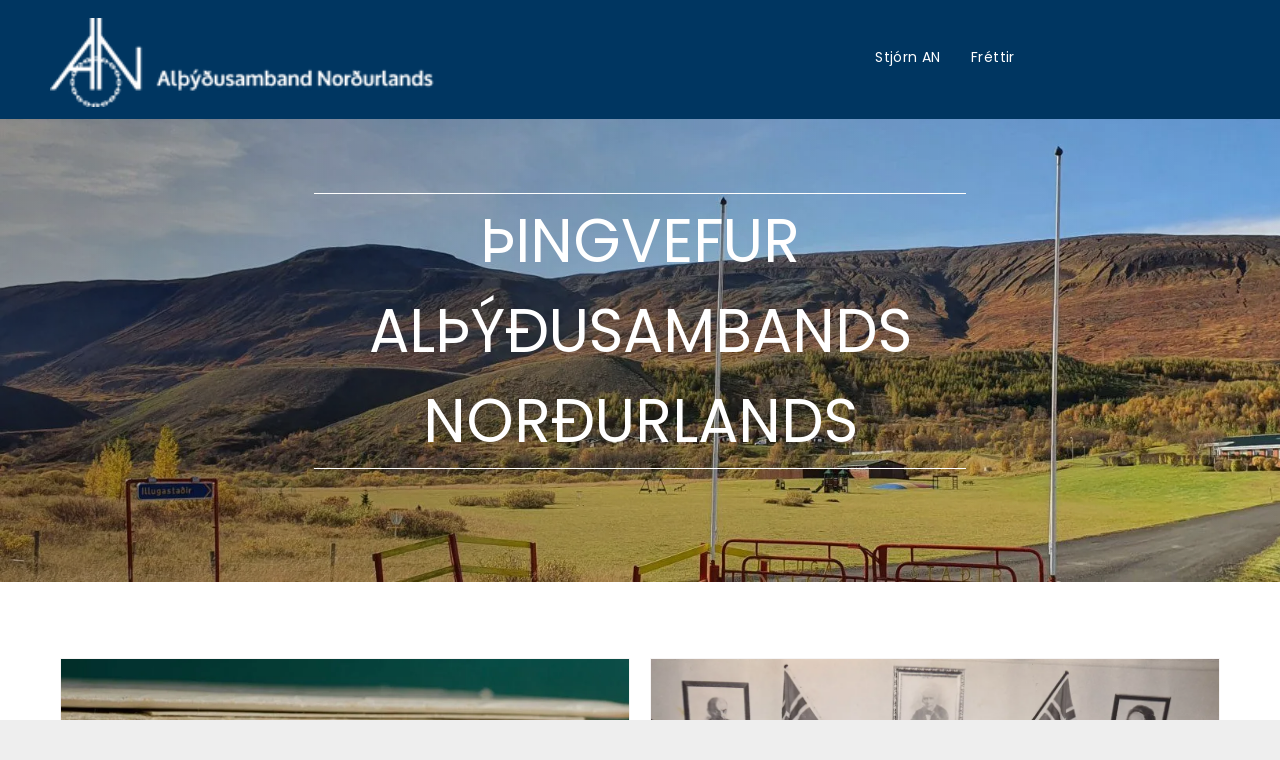

--- FILE ---
content_type: text/html;charset=utf-8
request_url: https://www.anthing.is/
body_size: 25244
content:
<!doctype html >
<html xmlns="http://www.w3.org/1999/xhtml" lang="is"
      class="">
<head>
    <meta charset="utf-8">
    




































<script type="text/javascript">
    window._currentDevice = 'desktop';
    window.Parameters = window.Parameters || {
        HomeUrl: 'https://www.anthing.is/',
        AccountUUID: 'e454e63c10ce4f9f8a86accec6c5a09e',
        SystemID: 'EU_PRODUCTION',
        SiteAlias: '394c8f9b7d7342e4934ddca20de454ea',
        SiteType: atob('RFVEQU9ORQ=='),
        PublicationDate: 'Tue Jun 10 12:59:55 UTC 2025',
        ExternalUid: null,
        IsSiteMultilingual: false,
        InitialPostAlias: '',
        InitialPostPageUuid: '',
        InitialDynamicItem: '',
        DynamicPageInfo: {
            isDynamicPage: false,
            base64JsonRowData: 'null',
        },
        InitialPageAlias: 'home',
        InitialPageUuid: '216ef86591a7421bb7f6921eb4e15553',
        InitialPageId: '31541242',
        InitialEncodedPageAlias: 'aG9tZQ==',
        InitialHeaderUuid: 'c9a1e76743e74ad194b8f6b5de9b6914',
        CurrentPageUrl: '',
        IsCurrentHomePage: true,
        AllowAjax: false,
        AfterAjaxCommand: null,
        HomeLinkText: 'Back To Home',
        UseGalleryModule: false,
        CurrentThemeName: 'Layout Theme',
        ThemeVersion: '500000',
        DefaultPageAlias: '',
        RemoveDID: true,
        WidgetStyleID: null,
        IsHeaderFixed: false,
        IsHeaderSkinny: false,
        IsBfs: true,
        StorePageAlias: 'null',
        StorePagesUrls: 'e30=',
        IsNewStore: 'false',
        StorePath: '',
        StoreId: 'null',
        StoreVersion: 0,
        StoreBaseUrl: '',
        StoreCleanUrl: true,
        StoreDisableScrolling: true,
        IsStoreSuspended: false,
        HasCustomDomain: true,
        SimpleSite: false,
        showCookieNotification: false,
        cookiesNotificationMarkup: 'null',
        translatedPageUrl: '',
        isFastMigrationSite: false,
        sidebarPosition: 'NA',
        currentLanguage: 'is',
        currentLocale: 'is',
        NavItems: '{}',
        errors: {
            general: 'There was an error connecting to the page.<br/> Make sure you are not offline.',
            password: 'Incorrect name/password combination',
            tryAgain: 'Try again'
        },
        NavigationAreaParams: {
            ShowBackToHomeOnInnerPages: true,
            NavbarSize: -1,
            NavbarLiveHomePage: 'https://www.anthing.is/',
            BlockContainerSelector: '.dmBody',
            NavbarSelector: '#dmNav:has(a)',
            SubNavbarSelector: '#subnav_main'
        },
        hasCustomCode: true,
        planID: '7',
        customTemplateId: 'null',
        siteTemplateId: 'null',
        productId: 'DM_DIRECT',
        disableTracking: false,
        pageType: 'FROM_SCRATCH',
        isRuntimeServer: true,
        isInEditor: false,
        hasNativeStore: false,
        defaultLang: 'is',
        hamburgerMigration: null,
        isFlexSite: false
    };

    window.Parameters.LayoutID = {};
    window.Parameters.LayoutID[window._currentDevice] = 6;
    window.Parameters.LayoutVariationID = {};
    window.Parameters.LayoutVariationID[window._currentDevice] = 5;
</script>





















<!-- Injecting site-wide to the head -->




<!-- End Injecting site-wide to the head -->

<!-- Inject secured cdn script -->


<!-- ========= Meta Tags ========= -->
<!-- PWA settings -->
<script>
    function toHash(str) {
        var hash = 5381, i = str.length;
        while (i) {
            hash = hash * 33 ^ str.charCodeAt(--i)
        }
        return hash >>> 0
    }
</script>
<script>
    (function (global) {
    //const cacheKey = global.cacheKey;
    const isOffline = 'onLine' in navigator && navigator.onLine === false;
    const hasServiceWorkerSupport = 'serviceWorker' in navigator;
    if (isOffline) {
        console.log('offline mode');
    }
    if (!hasServiceWorkerSupport) {
        console.log('service worker is not supported');
    }
    if (hasServiceWorkerSupport && !isOffline) {
        window.addEventListener('load', function () {
            const serviceWorkerPath = '/runtime-service-worker.js?v=3';
            navigator.serviceWorker
                .register(serviceWorkerPath, { scope: './' })
                .then(
                    function (registration) {
                        // Registration was successful
                        console.log(
                            'ServiceWorker registration successful with scope: ',
                            registration.scope
                        );
                    },
                    function (err) {
                        // registration failed :(
                        console.log('ServiceWorker registration failed: ', err);
                    }
                )
                .catch(function (err) {
                    console.log(err);
                });
        });

        // helper function to refresh the page
        var refreshPage = (function () {
            var refreshing;
            return function () {
                if (refreshing) return;
                // prevent multiple refreshes
                var refreshkey = 'refreshed' + location.href;
                var prevRefresh = localStorage.getItem(refreshkey);
                if (prevRefresh) {
                    localStorage.removeItem(refreshkey);
                    if (Date.now() - prevRefresh < 30000) {
                        return; // dont go into a refresh loop
                    }
                }
                refreshing = true;
                localStorage.setItem(refreshkey, Date.now());
                console.log('refereshing page');
                window.location.reload();
            };
        })();

        function messageServiceWorker(data) {
            return new Promise(function (resolve, reject) {
                if (navigator.serviceWorker.controller) {
                    var worker = navigator.serviceWorker.controller;
                    var messageChannel = new MessageChannel();
                    messageChannel.port1.onmessage = replyHandler;
                    worker.postMessage(data, [messageChannel.port2]);
                    function replyHandler(event) {
                        resolve(event.data);
                    }
                } else {
                    resolve();
                }
            });
        }
    }
})(window);
</script>
<!-- Add manifest -->
<!-- End PWA settings -->



<link rel="canonical" href="https://www.anthing.is/">

<meta id="view" name="viewport" content="initial-scale=1, minimum-scale=1, maximum-scale=5, viewport-fit=cover">
<meta name="apple-mobile-web-app-capable" content="yes">
<title>Heim
</title>

<!--Add favorites icons-->

<link rel="apple-touch-icon"
      href="https://de.cdn-website.com/394c8f9b7d7342e4934ddca20de454ea/dms3rep/multi/anthinglogo-png.png"/>

<link rel="icon" type="image/x-icon" href="https://de.cdn-website.com/394c8f9b7d7342e4934ddca20de454ea/site_favicon_16_1721039689390.ico"/>

<!-- End favorite icons -->
<link rel="preconnect" href="https://le-de.cdn-website.com/"/>



<!-- render the required CSS and JS in the head section -->
<script id='d-js-dmapi'>
    window.SystemID = 'EU_PRODUCTION';

    if (!window.dmAPI) {
        window.dmAPI = {
            registerExternalRuntimeComponent: function () {
            },
            getCurrentDeviceType: function () {
                return window._currentDevice;
            },
            runOnReady: (ns, fn) => {
                const safeFn = dmAPI.toSafeFn(fn);
                ns = ns || 'global_' + Math.random().toString(36).slice(2, 11);
                const eventName = 'afterAjax.' + ns;

                if (document.readyState === 'complete') {
                    $.DM.events.off(eventName).on(eventName, safeFn);
                    setTimeout(function () {
                        safeFn({
                            isAjax: false,
                        });
                    }, 0);
                } else {
                    window?.waitForDeferred?.('dmAjax', () => {
                        $.DM.events.off(eventName).on(eventName, safeFn);
                        safeFn({
                            isAjax: false,
                        });
                    });
                }
            },
            toSafeFn: (fn) => {
                if (fn?.safe) {
                    return fn;
                }
                const safeFn = function (...args) {
                    try {
                        return fn?.apply(null, args);
                    } catch (e) {
                        console.log('function failed ' + e.message);
                    }
                };
                safeFn.safe = true;
                return safeFn;
            }
        };
    }

    if (!window.requestIdleCallback) {
        window.requestIdleCallback = function (fn) {
            setTimeout(fn, 0);
        }
    }
</script>

<!-- loadCSS function header.jsp-->






<script id="d-js-load-css">
/**
 * There are a few <link> tags with CSS resource in them that are preloaded in the page
 * in each of those there is a "onload" handler which invokes the loadCSS callback
 * defined here.
 * We are monitoring 3 main CSS files - the runtime, the global and the page.
 * When each load we check to see if we can append them all in a batch. If threre
 * is no page css (which may happen on inner pages) then we do not wait for it
 */
(function () {
  let cssLinks = {};
  function loadCssLink(link) {
    link.onload = null;
    link.rel = "stylesheet";
    link.type = "text/css";
  }
  
    function checkCss() {
      const pageCssLink = document.querySelector("[id*='CssLink']");
      const widgetCssLink = document.querySelector("[id*='widgetCSS']");

        if (cssLinks && cssLinks.runtime && cssLinks.global && (!pageCssLink || cssLinks.page) && (!widgetCssLink || cssLinks.widget)) {
            const storedRuntimeCssLink = cssLinks.runtime;
            const storedPageCssLink = cssLinks.page;
            const storedGlobalCssLink = cssLinks.global;
            const storedWidgetCssLink = cssLinks.widget;

            storedGlobalCssLink.disabled = true;
            loadCssLink(storedGlobalCssLink);

            if (storedPageCssLink) {
                storedPageCssLink.disabled = true;
                loadCssLink(storedPageCssLink);
            }

            if(storedWidgetCssLink) {
                storedWidgetCssLink.disabled = true;
                loadCssLink(storedWidgetCssLink);
            }

            storedRuntimeCssLink.disabled = true;
            loadCssLink(storedRuntimeCssLink);

            requestAnimationFrame(() => {
                setTimeout(() => {
                    storedRuntimeCssLink.disabled = false;
                    storedGlobalCssLink.disabled = false;
                    if (storedPageCssLink) {
                      storedPageCssLink.disabled = false;
                    }
                    if (storedWidgetCssLink) {
                      storedWidgetCssLink.disabled = false;
                    }
                    // (SUP-4179) Clear the accumulated cssLinks only when we're
                    // sure that the document has finished loading and the document 
                    // has been parsed.
                    if(document.readyState === 'interactive') {
                      cssLinks = null;
                    }
                }, 0);
            });
        }
    }
  

  function loadCSS(link) {
    try {
      var urlParams = new URLSearchParams(window.location.search);
      var noCSS = !!urlParams.get("nocss");
      var cssTimeout = urlParams.get("cssTimeout") || 0;

      if (noCSS) {
        return;
      }
      if (link.href && link.href.includes("d-css-runtime")) {
        cssLinks.runtime = link;
        checkCss();
      } else if (link.id === "siteGlobalCss") {
        cssLinks.global = link;
        checkCss();
      } 
      
      else if (link.id && link.id.includes("CssLink")) {
        cssLinks.page = link;
        checkCss();
      } else if (link.id && link.id.includes("widgetCSS")) {
        cssLinks.widget = link;
        checkCss();
      }
      
      else {
        requestIdleCallback(function () {
          window.setTimeout(function () {
            loadCssLink(link);
          }, parseInt(cssTimeout, 10));
        });
      }
    } catch (e) {
      throw e
    }
  }
  window.loadCSS = window.loadCSS || loadCSS;
})();
</script>



<script data-role="deferred-init" type="text/javascript">
    /* usage: window.getDeferred(<deferred name>).resolve() or window.getDeferred(<deferred name>).promise.then(...)*/
    function Def() {
        this.promise = new Promise((function (a, b) {
            this.resolve = a, this.reject = b
        }).bind(this))
    }

    const defs = {};
    window.getDeferred = function (a) {
        return null == defs[a] && (defs[a] = new Def), defs[a]
    }
    window.waitForDeferred = function (b, a, c) {
        let d = window?.getDeferred?.(b);
        d
            ? d.promise.then(a)
            : c && ["complete", "interactive"].includes(document.readyState)
                ? setTimeout(a, 1)
                : c
                    ? document.addEventListener("DOMContentLoaded", a)
                    : console.error(`Deferred  does not exist`);
    };
</script>
<style id="forceCssIncludes">
    /* This file is auto-generated from a `scss` file with the same name */

.videobgwrapper{overflow:hidden;position:absolute;z-index:0;width:100%;height:100%;top:0;left:0;pointer-events:none;border-radius:inherit}.videobgframe{position:absolute;width:101%;height:100%;top:50%;left:50%;transform:translateY(-50%) translateX(-50%);object-fit:fill}#dm video.videobgframe{margin:0}@media (max-width:767px){.dmRoot .dmPhotoGallery.newPhotoGallery:not(.photo-gallery-done){min-height:80vh}}@media (min-width:1025px){.dmRoot .dmPhotoGallery.newPhotoGallery:not(.photo-gallery-done){min-height:45vh}}@media (min-width:768px) and (max-width:1024px){.responsiveTablet .dmPhotoGallery.newPhotoGallery:not(.photo-gallery-done){min-height:45vh}}#dm [data-show-on-page-only]{display:none!important}#dmRoot div.stickyHeaderFix div.site_content{margin-top:0!important}#dmRoot div.stickyHeaderFix div.hamburger-header-container{position:relative}
    
body #dm #\31 919099852:not(.photo-gallery-done):not([data-widget-initialized]) { height: 405.0px !important; min-height: initial;}
</style>
<style id="cssVariables" type="text/css">
    :root {
  --color_1: rgba(0, 54, 97, 1);
  --color_2: rgba(255, 255, 255, 1);
}
</style>


<style id="hideAnimFix">
  .dmDesktopBody:not(.editGrid) [data-anim-desktop]:not([data-anim-desktop='none']), .dmDesktopBody:not(.editGrid) [data-anim-extended] {
    visibility: hidden;
  }

  .dmDesktopBody:not(.editGrid) .dmNewParagraph[data-anim-desktop]:not([data-anim-desktop='none']), .dmDesktopBody:not(.editGrid) .dmNewParagraph[data-anim-extended] {
    visibility: hidden !important;
  }


  #dmRoot:not(.editGrid) .flex-element [data-anim-extended] {
    visibility: hidden;
  }

</style>



<style id="criticalCss">
    @charset "UTF-8";@font-face{font-family:Poppins;font-style:normal;font-weight:300;font-display:swap;src:url(https://de.cdn-website.com/fonts/s/poppins/v23/pxiByp8kv8JHgFVrLDz8Z1xlFQ.woff2) format('woff2');unicode-range:U+0000-00FF,U+0131,U+0152-0153,U+02BB-02BC,U+02C6,U+02DA,U+02DC,U+0304,U+0308,U+0329,U+2000-206F,U+20AC,U+2122,U+2191,U+2193,U+2212,U+2215,U+FEFF,U+FFFD}@font-face{font-family:Poppins;font-style:italic;font-weight:300;font-display:swap;src:url(https://de.cdn-website.com/fonts/s/poppins/v23/pxiDyp8kv8JHgFVrJJLm21lVF9eO.woff2) format('woff2');unicode-range:U+0000-00FF,U+0131,U+0152-0153,U+02BB-02BC,U+02C6,U+02DA,U+02DC,U+0304,U+0308,U+0329,U+2000-206F,U+20AC,U+2122,U+2191,U+2193,U+2212,U+2215,U+FEFF,U+FFFD}@font-face{font-family:Poppins;font-style:normal;font-weight:400;font-display:swap;src:url(https://de.cdn-website.com/fonts/s/poppins/v23/pxiEyp8kv8JHgFVrJJfecg.woff2) format('woff2');unicode-range:U+0000-00FF,U+0131,U+0152-0153,U+02BB-02BC,U+02C6,U+02DA,U+02DC,U+0304,U+0308,U+0329,U+2000-206F,U+20AC,U+2122,U+2191,U+2193,U+2212,U+2215,U+FEFF,U+FFFD}@font-face{font-family:Poppins;font-style:normal;font-weight:700;font-display:swap;src:url(https://de.cdn-website.com/fonts/s/poppins/v23/pxiByp8kv8JHgFVrLCz7Z1xlFQ.woff2) format('woff2');unicode-range:U+0000-00FF,U+0131,U+0152-0153,U+02BB-02BC,U+02C6,U+02DA,U+02DC,U+0304,U+0308,U+0329,U+2000-206F,U+20AC,U+2122,U+2191,U+2193,U+2212,U+2215,U+FEFF,U+FFFD}:root{--color_1:rgba(0, 54, 97, 1);--color_2:rgba(255, 255, 255, 1)}.dmInner{min-height:100vh!important;position:relative;min-width:768px!important}.dmPopup,.dmPopupMask{position:fixed;left:0}[dmtemplateid*=amburger] .dmLayoutWrapper{overflow:hidden}.clearfix:after{clear:both;visibility:hidden;line-height:0;height:0}.clearfix:after,.clearfix:before{content:' ';display:table}.clearfix{display:inline-block}#dm .dmWidget .icon{font-size:26px}body.dmRoot #dm .dmOuter .dmInner .dmWidget .icon.hasFontIcon{height:26px;margin-top:-13px;line-height:normal;text-align:center;background-image:none}.dmRoot .hasFontIcon{background-image:none!important}.dmPopupMask{margin:0;display:none;width:10px;z-index:1000000999;top:0}#dmRoot .dmPopup{display:block}.dmPopup{text-align:left;top:10px;width:93%;z-index:1000009999!important;box-sizing:border-box;background:#f5f5f5;overflow-y:auto;height:100%;display:block}.dmPopup .dmPopupTitle{text-align:left;font:700 19px Helvetica,Arial;margin:20px 20px 35px;color:#999}#dm .dmInner .dmWidget,.dmCountdown,.text-align-center{text-align:center}#dmPopup{opacity:0}.dmPopupClose,.dmPopupClose:before{position:absolute;visibility:visible}#dm .dmInner div.u_hcontainer,#dm .p_hfcontainer div.u_1359743311,#dm .p_hfcontainer div.u_1705692124{position:relative!important;height:auto!important;width:100%!important}.dmPopupClose{border-radius:25px;width:27px;height:27px;z-index:1;background-color:rgba(255,255,255,.4);top:12px;right:12px}.dmPopupClose:before{display:block;font-size:20px;color:#000;top:3px;right:3px}body.dmDesktopBody:not(.mac) .data::-webkit-scrollbar{width:5px;height:5px}body.dmDesktopBody:not(.mac) .data::-webkit-scrollbar-track{background:rgba(0,0,0,.1)}body.dmDesktopBody:not(.mac) .data::-webkit-scrollbar-thumb{background:#c8c8c8;box-shadow:inset 0 1px 2px #454545;border-radius:45px}.dmRespRow.fullBleedMode>.dmRespColsWrapper{width:100%!important;max-width:100%!important}.dmRespRow.fullBleedMode{padding-left:0!important;padding-right:0!important}#dm .dmRespRow .dmRespColsWrapper{display:flex}#dm .hasBackgroundOverlay:not(.dmPopupPage):not(.layout-drawer){position:relative!important}#dm .hasBackgroundOverlay:not(.hasExtraLayerOverlay):before{display:block!important;position:absolute!important;top:0!important;left:0!important;width:100%!important;height:100%!important;content:' '!important;border-radius:inherit}.align-center{margin-left:auto;margin-right:auto}body.fix-mobile-scrolling{overflow:initial}#dmRoot{text-decoration-skip-ink:none}@media (min-width:1025px){#dmRoot.responsiveTablet #dm #dmStyle_outerContainer #dmStyle_innerContainer .showOnMedium,#dmRoot.responsiveTablet #dm .dmInner .hide-for-large{display:none!important}#dmRoot.responsiveTablet #dm [data-responsive-name=ResponsiveDesktopTopTabletHamburger] .site_content{margin-top:0!important}:root{--btn-text-font-size:16px}}@media (min-width:768px) and (max-width:1024px){#dmRoot.responsiveTablet #dm #dmStyle_outerContainer #dmStyle_innerContainer #hamburger-header-container~#stickyHeaderSpacer,#dmRoot.responsiveTablet #dm #dmStyle_outerContainer #dmStyle_innerContainer .showOnLarge,#dmRoot.responsiveTablet #dm .dmInner .hide-for-medium{display:none!important}.button_2,:root{--btn-text-font-size:16px}}@media (max-width:767px){#dmRoot.responsiveTablet #dm #dmStyle_outerContainer #dmStyle_innerContainer #hamburger-header-container~#stickyHeaderSpacer,#dmRoot.responsiveTablet #dm #dmStyle_outerContainer #dmStyle_innerContainer .showOnLarge,#dmRoot.responsiveTablet #dm .dmInner .hide-for-small{display:none!important}}body{-webkit-overflow-scrolling:touch}:not(.runtime-module-container) .layout-drawer,:not(.runtime-module-container) .layout-drawer-hamburger,:not(.runtime-module-container) .layout-drawer-overlay{visibility:hidden}:not(.runtime-module-container) .layout-drawer{position:fixed;transform:translate(-100%,-100%)}:not(.runtime-module-container) .layout-drawer[data-origin=side-reverse]{transform:translate(100%,0)}:not(.runtime-module-container) .layout-drawer-overlay{opacity:0}.runtime-module-container{width:100%}.runtime-module-container[dmtemplateid*=amburger] #site_content,.runtime-module-container[dmtemplateid*=amburger] .dmInner{position:static}.runtime-module-container[dmtemplateid*=amburger] #site_content .site_content{position:relative}.runtime-module-container[dmtemplateid*=amburger] .dmLayoutWrapper{background-color:transparent}.runtime-module-container .hamburger-header-container{position:fixed;z-index:2;top:0;left:0;width:100%}.runtime-module-container .hamburger-header-container .hamburger-header{min-height:43px}.runtime-module-container .layout-drawer,.runtime-module-container .layout-drawer-hamburger,.runtime-module-container .layout-drawer-overlay{visibility:visible}.runtime-module-container[dmtemplateid*=amburger] .site_content{margin-top:59px}.runtime-module-container .layout-drawer,.runtime-module-container .layout-drawer-overlay{height:100%;position:fixed;top:0;left:0}.runtime-module-container .layout-drawer{background-color:#fff;width:75vw;transform:translate(-100%,0);overflow:auto;-webkit-overflow-scrolling:auto;z-index:13;display:flex;flex-direction:column}.runtime-module-container .layout-drawer .dmRespRow:not(.dmPlaceHolderRespRow) .dmRespColsWrapper .dmRespCol:not(.content-removed):only-child:empty{min-height:0}.runtime-module-container .layout-drawer[data-origin=side-reverse]{transform:translate(100%,0);left:auto;right:0}.runtime-module-container .layout-drawer-overlay{width:100vw;background-color:rgba(0,0,0,.4);opacity:0;z-index:6}body:not([data-flex-site]) .layout-drawer .dmRespRow:not(:first-of-type):not(:last-of-type){flex:1 1 auto}.layout-drawer-hamburger{background:0 0;-webkit-appearance:none;appearance:none;position:fixed;left:18px;margin-left:env(safe-area-inset-left);padding:17px 11px;z-index:14;width:52px;height:52px;color:#787878;display:flex;flex-direction:column;border:0;justify-content:space-between;align-items:stretch;top:18px;border-radius:0}.layout-drawer-hamburger:not(:focus){outline:unset}.layout-drawer-hamburger .hamburger__slice{display:block;height:0;width:100%;border:1px solid currentColor;transform-origin:center}@media (max-width:767px){.layout-drawer-hamburger{background:0 0;-webkit-appearance:none;appearance:none;position:fixed;left:10px;margin-left:env(safe-area-inset-left);padding:13px 9px;z-index:14;width:40px;height:40px;color:#787878;display:flex;flex-direction:column;border:0;justify-content:space-between;align-items:stretch;top:10px;border-radius:0}.layout-drawer-hamburger:not(:focus){outline:unset}.layout-drawer-hamburger .hamburger__slice{display:block;height:0;width:100%;border:1px solid currentColor;transform-origin:center}}.hamburger-reverse .layout-drawer-hamburger{left:auto;right:10px;margin-right:env(safe-area-inset-right)}@media (min-width:768px){.hamburger-reverse .layout-drawer-hamburger{right:18px}}#dm-outer-wrapper #hamburger-header-container #hamburger-header .dmRespCol{display:flex;flex-direction:column;justify-content:center}nav{display:block}html{font-family:Source Sans Pro;-webkit-text-size-adjust:100%;-ms-text-size-adjust:100%}h1{font-size:2em;margin:.67em 0}strong{font-weight:700}img{border:0;max-width:100%;-ms-interpolation-mode:bicubic;display:inline-block}svg:not(:root){overflow:hidden}button{font-family:inherit;font-size:100%;margin:0;line-height:normal;text-transform:none;-webkit-appearance:button}button::-moz-focus-inner{border:0;padding:0}*,:after,:before{box-sizing:border-box}.dmRespRow{padding-top:15px;padding-bottom:15px}.dmRespRow:after,.dmRespRow:before{content:' ';display:table}.dmRespRow:after{clear:both}.dmRespRow,.dmRespRow .dmRespColsWrapper{max-width:960px;position:relative;margin:0 auto;width:100%}@media screen and (min-width:1200px){.rows-1200 .dmRespRow:not(.fullBleedMode) .dmRespColsWrapper{max-width:1200px}}.dmRespRow .dmRespCol{position:relative;width:100%;display:inline-block;vertical-align:top;float:left}.dmRespRow .dmRespCol>*{max-width:100%}.dmDesktopBody .dmRespRow .large-6{position:relative;width:50%}.dmDesktopBody .dmRespRow .large-12{position:relative;width:100%}[class*=' dm-common-icons-']{speak:none;font-style:normal;font-weight:400;font-variant:normal;text-transform:none;line-height:1;-webkit-font-smoothing:antialiased;-moz-osx-font-smoothing:grayscale;font-family:dm-common-icons!important}.dm-common-icons-close:before{content:'\e901'}#dm div.dmContent [class*=' icon-'],[class*=' icon-']{font-family:FontAwesome!important;font-weight:400;font-style:normal;text-decoration:inherit;-webkit-font-smoothing:antialiased}[class*=' icon-']:before{text-decoration:none;display:inline-block;speak:none}a [class*=' icon-']{display:inline}[class*=' icon-']{display:inline;width:auto;height:auto;line-height:normal;vertical-align:baseline;background-image:none;background-position:0 0;background-repeat:repeat;margin-top:0}.icon-star:before{content:'\f005'}.icon-angle-down:before{content:'\f107'}.animated{-webkit-animation-duration:1s;animation-duration:1s;-webkit-animation-fill-mode:both;animation-fill-mode:both}@media (max-width:767px){#dm .dmInner .dmWidget{width:100%}}#dm .dmInner .dmWidget:not(.displayNone){display:inline-block}#dm .dmInner .dmWidget{text-decoration:none;margin:10px 0;clear:both;position:relative;line-height:22px;box-shadow:none;background-image:none;padding:0;height:auto;border-style:solid;white-space:nowrap}#dm .dmInner .dmWidget:after{content:'';display:inline-block;height:100%;vertical-align:middle;width:0;margin-right:-.25em}#dm .dmInner .dmWidget .iconBg{position:absolute;left:0;width:50px;top:50%;margin-top:-13px}#dm .dmWidget .text{display:inline-block;vertical-align:middle;font-size:1.125em;line-height:normal;white-space:normal;padding:10px 7px;max-width:98%}p.rteBlock{margin:0}html:not(.ios-preview) #dm .hasStickyHeader .dmInner div.dmHeaderContainer{position:fixed!important;z-index:101;width:100%;min-width:768px}.dmCountdown{justify-content:center;height:auto;margin:0 auto}.dmCountdown .countdown-message p,.dmCountdown .title{text-align:center!important}.dmCountdown .countdown{padding:2px}.dmCountdown .container{display:flex;width:100%;height:auto}.dmCountdown .tile{position:relative;line-height:normal;flex:1}.dmCountdown .label-tile{position:relative;flex:1 0 0;height:100%}.dmCountdown .tile:after{content:'';display:block;padding-top:100%}.dmCountdown .divider{display:flex;align-items:center;justify-content:center;flex:0;margin:12px;color:#313131}.dmCountdown .number{position:absolute;height:100%;top:0;left:0}.dmCountdown .label,.dmCountdown .number{display:flex;width:100%;align-items:center;justify-content:center}.dmCountdown .title{margin-top:0}.dmCountdown .countdown-message{display:none}#dm .dmPhotoGallery.newPhotoGallery .photoGalleryThumbs .caption-container .caption-inner div,#dm .dmPhotoGallery.newPhotoGallery .photoGalleryThumbs .caption-container .caption-inner h3,#dm .dmPhotoGallery.newPhotoGallery .photoGalleryThumbs .caption-container .caption-inner p,#dm .dmPhotoGallery.newPhotoGallery.captionAlignment-bottom_center .photoGalleryThumbs .caption-container .caption-inner:not(:has(>.caption-link)) div,#dm .dmPhotoGallery.newPhotoGallery.captionAlignment-bottom_center .photoGalleryThumbs .caption-container .caption-inner:not(:has(>.caption-link)) h3,#dm .dmPhotoGallery.newPhotoGallery.captionAlignment-bottom_center .photoGalleryThumbs .caption-container .caption-inner:not(:has(>.caption-link)) p,#dm .dmPhotoGallery.newPhotoGallery.captionAlignment-center_center .photoGalleryThumbs .caption-container .caption-inner:not(:has(>.caption-link)) div,#dm .dmPhotoGallery.newPhotoGallery.captionAlignment-center_center .photoGalleryThumbs .caption-container .caption-inner:not(:has(>.caption-link)) h3,.dmPhotoGallery.newPhotoGallery .photoGalleryThumbs .caption-container .caption-inner,.dmPhotoGalleryHolder{text-align:center}.dmCountdown .message-spacing{margin-top:20px}.dmCountdown .divider.hidden{visibility:hidden!important;text-decoration:none!important;line-height:0}.dmCountdown[data-layout=layout-1]{width:600px}.dmCountdown[data-layout=layout-1] .number{background-color:transparent;box-shadow:none;font-weight:400;font-size:42px;color:#101010}.dmCountdown[data-layout=layout-1] .label{font-size:16px;padding-top:5px}.dmCountdown[data-layout=layout-1] .divider{visibility:hidden;margin:0 12px}.dmCountdown[data-layout=layout-1] .tile-circle{stroke-dashoffset:0}@media (max-width:767px){.dmRoot .dmCountdown .number{font-size:22.5px}.dmRoot .dmCountdown .label{padding-top:3px;font-size:12px}.dmRoot .dmCountdown .divider{margin:0 4px;font-size:22px}.dmRoot .dmCountdown[data-layout=layout-1] .divider{margin:0 2px;font-size:19px}}.dmPhotoGallery{margin:10px 0;width:100%;overflow:hidden;min-height:1px;clear:both}.dmPhotoGallery .image-container{position:relative}.dmPhotoGallery.newPhotoGallery .photoGalleryThumbs .caption-container .caption-inner h3,.dmPhotoGallery.newPhotoGallery .photoGalleryThumbs .caption-container .caption-inner p{margin:0;line-height:normal}#dm .dmPhotoGallery.newPhotoGallery.captionAlignment-bottom_center .photoGalleryThumbs .caption-container .caption-inner .caption-button,#dm .dmPhotoGallery.newPhotoGallery.captionAlignment-center_center .photoGalleryThumbs .caption-container .caption-inner .caption-button{margin:10px auto}.dmPhotoGallery.newPhotoGallery .photoGalleryThumbs .caption-container .caption-inner h3{font-size:21px}#dm .dmPhotoGallery.newPhotoGallery .photoGalleryThumbs .caption-container .caption-inner .rteBlock,.dmPhotoGallery.newPhotoGallery .photoGalleryThumbs .caption-container .caption-inner p{font-size:14px}.dmPhotoGallery.newPhotoGallery .photoGalleryThumbs .caption-container .caption-inner .caption-text,.dmPhotoGallery.newPhotoGallery .photoGalleryThumbs .caption-container .caption-inner .caption-title{max-width:100%}#dm .dmPhotoGallery.newPhotoGallery .photoGalleryThumbs{list-style:none;position:relative}#dm .dmPhotoGallery.newPhotoGallery.captionAlignment-center_center .photoGalleryThumbs .caption-container .caption-inner:not(:has(>.caption-link)){justify-content:center;align-items:center}#dm .dmPhotoGallery.newPhotoGallery.captionAlignment-bottom_center .photoGalleryThumbs .caption-container .caption-inner:not(:has(>.caption-link)){justify-content:flex-end;align-items:center}#dm .dmPhotoGallery.newPhotoGallery .photoGalleryThumbs .caption-container .caption-inner{align-items:center}#dm .dmPhotoGallery.newPhotoGallery .dmPhotoGalleryHolder{width:100%;padding:0;display:none}#dm .dmPhotoGallery.newPhotoGallery .photogallery-row{display:flex}#dm .dmPhotoGallery.newPhotoGallery .layout-container.square{display:flex;width:100%;flex-direction:column}#dm .dmPhotoGallery.newPhotoGallery .layout-container .photogallery-column{display:flex;flex-direction:column;padding:0;width:100%;margin:0}#dm .dmPhotoGallery.newPhotoGallery .layout-container .photogallery-column.column-2{width:50%}#dm .dmPhotoGallery.newPhotoGallery .layout-container .photogallery-column .photoGalleryThumbs{position:relative;overflow:hidden}#dm .dmPhotoGallery.newPhotoGallery .layout-container .photogallery-column .photoGalleryThumbs .image-container{width:100%;overflow:hidden;background:url(https://dd-cdn.multiscreensite.com/runtime-img/galleryLoader.gif) center no-repeat}#dm .dmPhotoGallery.newPhotoGallery .layout-container .photogallery-column .photoGalleryThumbs .image-container.revealed{background:0}#dm .dmPhotoGallery.newPhotoGallery .layout-container .photogallery-column .photoGalleryThumbs .image-container a{display:flex;flex-direction:column;background-size:cover;padding-top:100%}#dm .dmPhotoGallery.newPhotoGallery .layout-container .photogallery-column .photoGalleryThumbs .image-container a img{display:none!important}#dm .dmPhotoGallery.newPhotoGallery .photoGalleryThumbs .thumbnailInnerWrapper{overflow:hidden;transform:translateZ(0)}#dm .dmPhotoGallery.newPhotoGallery .photoGalleryThumbs .image-container{overflow:hidden}#dm .dmPhotoGallery.newPhotoGallery .photoGalleryThumbs .image-container a{background-repeat:no-repeat;background-position:center}#dm .dmPhotoGallery.newPhotoGallery .photoGalleryThumbs .caption-container .caption-inner{display:flex;flex-direction:column;justify-content:center;position:relative;overflow:hidden;z-index:1;background-color:rgba(255,255,255,.9);color:#333;padding:15px;height:100%;box-sizing:border-box}#dm .dmPhotoGallery.newPhotoGallery .photoGalleryThumbs .caption-container .caption-inner .caption-button{margin:10px auto;max-width:100%}#dm .dmPhotoGallery.newPhotoGallery .photoGalleryThumbs .caption-container .caption-inner .caption-button .text{padding:10px 20px!important}#dm .dmPhotoGallery.newPhotoGallery.text-layout-fixed .photoGalleryThumbs .caption-container{position:absolute;left:0;right:0;top:0;bottom:0;margin:auto}#dm .dmPhotoGallery.newPhotoGallery.text-layout-fixed .photoGalleryThumbs .caption-container .caption-inner{background-color:rgba(255,255,255,.5)}#dm .dmPhotoGallery.newPhotoGallery.text-layout-over .photoGalleryThumbs .caption-container{height:100%;width:100%;position:absolute;top:0;left:0;padding:inherit}#dm .dmPhotoGallery.newPhotoGallery.text-layout-over .photoGalleryThumbs .caption-inner{display:flex;flex-direction:column;justify-content:center;box-sizing:border-box;min-height:0!important;padding:10px;transform:scale(1.05);opacity:0;filter:alpha(opacity=0)}#dm .dmPhotoGallery.newPhotoGallery[data-image-hover-effect=opacity] .photoGalleryThumbs .image-container a{opacity:1}#dm .dmPhotoGallery.newPhotoGallery[data-link-gallery=true] .image-container a.has-link{z-index:1px}.dmNewParagraph[data-version]{line-height:initial}.dmNewParagraph[data-version] .text-align-left{text-align:left!important}.dmNewParagraph[data-version] .text-align-center{text-align:center!important}.dmNewParagraph[data-version] h1,.dmNewParagraph[data-version] h3,.dmNewParagraph[data-version] p{margin-top:0;margin-bottom:0}.imageWidget{position:relative}.imageWidget a{font-style:italic;text-align:center}.imageWidget img[width][height],img[width][height]{height:auto}*{border:0 solid #333;scrollbar-arrow-color:#fff;scrollbar-track-color:#F2F2F2;scrollbar-face-color:silver;scrollbar-highlight-color:silver;scrollbar-3dlight-color:silver;scrollbar-shadow-color:silver;scrollbar-darkshadow-color:silver;scrollbar-width:12px}A IMG{border:none}h1,h3,ul{margin-left:0;margin-right:0}.dmInner *{-webkit-font-smoothing:antialiased}.clearfix,a,img,li,ul{vertical-align:top}#site_content{position:relative}.dmOuter{word-wrap:break-word}.dmInner{font-size:16px;background:#fff;color:#666}.dmDesktopBody .dmInner{min-width:960px}.dmInner a{color:#463939;outline:0;vertical-align:inherit}.dmInner ul:not(.defaultList){padding:0}.dmHeader{background:#68ccd1;color:#666;text-align:center;position:relative;width:100%;max-width:100%}DIV.dmBody{padding:0;clear:both}.dmContent{margin:0;padding:0}#site_content ul:not(.defaultList){-webkit-padding-start:0;-moz-padding-start:0;list-style-position:inside}.dmRespRowsWrapper{max-width:960px;margin:0 auto}.dmRespCol>[dmle_extension]:not(:first-child){margin-top:10px}.dmLargeBody .imageWidget:not(.displayNone){display:inline-block;max-width:100%}#dm .dmRespColsWrapper,.dmStandardDesktop{display:block}.imageWidget:not(.displayNone) img{width:100%}h3{font-weight:400;font-size:23px}.dmNewParagraph{text-align:left;margin:8px 0;padding:2px 0}.dmLargeBody .dmRespRowsWrapper>.dmRespRow .dmRespCol,.dmLargeBody .fHeader .dmRespRow .dmRespCol{padding-left:.75%;padding-right:.75%}.dmLargeBody .dmRespRowsWrapper>.dmRespRow .dmRespCol:first-child,.dmLargeBody .fHeader .dmRespRow .dmRespCol:first-child{padding-left:0;padding-right:1.5%}.dmLargeBody .dmRespRowsWrapper>.dmRespRow .dmRespCol:last-child,.dmLargeBody .fHeader .dmRespRow .dmRespCol:last-child{padding-right:0;padding-left:1.5%}.dmLargeBody .dmRespRowsWrapper>.dmRespRow .dmRespCol:only-child{padding-left:0;padding-right:0}#dmFirstContainer .dmRespRowsWrapper:after,#dmFirstContainer .dmRespRowsWrapper:before{content:"";display:table}.dmLinksMenu>ul{display:block;margin:0;font-size:inherit}.dmStandardDesktop{margin:0 auto}.dmPhotoGalleryHolder{font-size:medium!important;margin:0;list-style:none}#dm .dmPhotoGallery .dmPhotoGalleryHolder{width:100%;padding:0}body{width:100%;overflow:hidden;-webkit-text-size-adjust:100%!important;-ms-text-size-adjust:100%!important;background-color:#eee}.main-navigation.unifiednav{-js-display:flex;display:flex;justify-content:flex-start;align-items:stretch;overflow:visible}.main-navigation.unifiednav ul{list-style:none;padding:0;margin:0;font-size:1rem}.main-navigation.unifiednav .unifiednav__container{-js-display:flex;display:flex;justify-content:flex-start;list-style:none}.main-navigation.unifiednav .unifiednav__container>.unifiednav__item-wrap{-js-display:flex;display:flex;justify-content:flex-start;position:relative;font-weight:400}.main-navigation.unifiednav .unifiednav__container:not([data-depth])>.unifiednav__item-wrap::after,.main-navigation.unifiednav .unifiednav__container:not([data-depth])>.unifiednav__item-wrap::before{content:'';align-self:center;font-weight:700}.main-navigation.unifiednav .unifiednav__container>.unifiednav__item-wrap>.unifiednav__item{-js-display:flex;display:flex;justify-content:flex-start;align-items:center;flex-direction:row;color:inherit;text-decoration:none;position:relative;padding:12px 15px;margin:0;font-weight:inherit;letter-spacing:.03em}.main-navigation.unifiednav .unifiednav__container:not([data-depth])>.unifiednav__item-wrap>.unifiednav__item{padding:0 15px}.main-navigation.unifiednav .unifiednav__container>.unifiednav__item-wrap>.unifiednav__item .nav-item-text{white-space:nowrap}.main-navigation.unifiednav .unifiednav__container:not([data-depth])>.unifiednav__item-wrap>.unifiednav__item .nav-item-text::after,.main-navigation.unifiednav .unifiednav__container:not([data-depth])>.unifiednav__item-wrap>.unifiednav__item .nav-item-text::before{content:'';width:100%;height:0;border:0 solid transparent;border-top-color:currentColor;display:block;opacity:0}#dm .button_2 .dmWidget:not([data-buttonstyle]) .iconBg,#dm .dmWidget:not([data-buttonstyle]) .iconBg,.main-navigation.unifiednav .unifiednav__container .unifiednav__item:not(.unifiednav__item_has-sub-nav) .icon{display:none}.main-navigation.unifiednav.effect-none{padding:12px 15px}.main-navigation.unifiednav:not(.unifiednav_vertical)>.unifiednav__container{justify-content:inherit}#dm .p_hfcontainer nav.main-navigation.unifiednav{min-width:9em!important;text-align:initial!important}#dm .main-navigation.unifiednav[data-nav-structure=VERTICAL] .unifiednav__container{flex-direction:column;flex:1 1 100%}#dm .main-navigation.unifiednav[data-nav-structure=VERTICAL] .unifiednav__container>.unifiednav__item-wrap>.unifiednav__item{padding:8px 0;margin:0}#dm .main-navigation.unifiednav[data-nav-structure=VERTICAL] .unifiednav__container>.unifiednav__item-wrap>.unifiednav__item .nav-item-text{white-space:initial}#dm .main-navigation.unifiednav[data-nav-structure=VERTICAL] .unifiednav__container:not([data-depth])>.unifiednav__item-wrap{flex-direction:column}#dm .main-navigation.unifiednav[data-nav-structure=VERTICAL] .unifiednav__container:not([data-depth])>.unifiednav__item-wrap::after{content:''!important;width:100%;height:0;color:#d1d1d1;align-self:flex-start;border:0 solid currentColor}#dm .main-navigation.unifiednav[data-nav-structure=VERTICAL][layout-main=vertical_nav_layout_2] .unifiednav__container:not([data-depth])>.unifiednav__item-wrap>.unifiednav__item{padding:5px 0}#dm .main-navigation.unifiednav:not([data-nav-structure=VERTICAL])>.unifiednav__container{flex-wrap:wrap;justify-content:inherit}#dm .main-navigation.unifiednav:not([data-nav-structure=VERTICAL])>.unifiednav__container .nav-item-text::before{text-align:left}#dm .main-navigation.unifiednav:not([data-nav-structure=VERTICAL]) .unifiednav__container:not([data-depth])>.unifiednav__item-wrap:not(:last-child)::after,#dm .main-navigation.unifiednav:not([data-nav-structure=VERTICAL]) .unifiednav__container:not([data-depth])>.unifiednav__item-wrap:not(:last-child)::before{content:''}#dm .dmBody .dmRespRowsWrapper{max-width:none;background-color:transparent}.dmLargeBody .dmRespRow{width:100%;max-width:none;margin-left:0;margin-right:0;padding-left:40px;padding-right:40px}.dm-bfs.dm-layout-home div.dmInner{background-color:#fff}.dmStandardDesktop .dmHeader{background-color:#68ccd1;max-width:100%}.dmRespRow:not(.dmPlaceHolderRespRow) .dmRespColsWrapper .dmRespCol:not(.content-removed).empty-column,.dmRespRow:not(.dmPlaceHolderRespRow) .dmRespColsWrapper .dmRespCol:not(.content-removed):only-child:empty{min-height:100px}.dmRespRow:not(.dmPlaceHolderRespRow) .dmRespCol:not(.content-removed).empty-column,.dmRespRow:not(.dmPlaceHolderRespRow) .dmRespCol:not(.content-removed):empty{min-height:1px}.dmRespRow:not(.dmPlaceHolderRespRow) .dmRespColsWrapper .dmRespCol:not(.content-removed):only-child.empty-column{min-height:100px}#dm div.dmContent h1{color:#666;color:rgba(100,100,100,1)}#dm div.dmRespCol>*{line-height:2}#dm div.dmContent h1,#dm div.dmContent h3,#dm div.dmInner{line-height:initial}#dm div.dmInner h1,#dm div.dmInner h3{font-family:Montserrat,"Montserrat Fallback"}#dm DIV.dmInner{background-repeat:no-repeat;background-image:url(https://irt-cdn.multiscreensite.com/ce0bb35f932b47bb809d0e37905542ba/dms3rep/multi/site_background_education-2087x1173.jpg);background-size:cover;background-position:50% 0}#dm div.dmOuter div.dmInner{background-position:center center;background-repeat:repeat;background-size:auto}#dm div.dmContent h3{color:rgba(100,100,100,1)}#dm div.dmInner,#dm div.dmInner .dmRespCol{font-weight:300;color:rgba(147,147,147,1);font-size:16px}#dm .dmRespCol div.dmNewParagraph,#dm div.dmContent h1,#dm div.dmContent h3,#dm div.dmInner,#dm div.dmInner .dmRespCol,#dm div.p_hfcontainer h3,.dmPhotoGallery .caption-text.caption-text{font-family:Poppins,"Poppins Fallback";color:var(--color_1)}.dmLargeBody .dmBody .dmRespRowsWrapper{background-color:transparent}#dm div.dmContent h1,#dm div.dmContent h3,#dm div.p_hfcontainer h3{direction:ltr;font-weight:400;font-style:normal;text-decoration:none}#dm div.dmContent .dmNewParagraph[data-version] h1{text-decoration:inherit}#dm div.dmContent .dmNewParagraph[data-version] h1 *{text-decoration:none}#dm div.p_hfcontainer .dmNewParagraph[data-version] h3{text-decoration:inherit}#dm div.p_hfcontainer .dmNewParagraph[data-version] h3 *{text-decoration:none}#dm DIV.dmOuter DIV.dmInner{background-image:none;background-color:var(--color_2)}#dm div.dmContent h3{font-size:24px}#dm div.dmContent h1{font-size:50px}#dm .dmContent .dmRespRow .dmRespCol{margin:0;padding:0 10px}@media all{:root{--btn-text-direction:ltr;--btn-border-r-color:var(--btn-border-color);--btn-border-l-color:var(--btn-border-color);--btn-border-b-width:var(--btn-border-width);--btn-border-width:1px;--btn-border-radius:10px;--btn-border-t-width:var(--btn-border-width);--btn-border-tl-radius:var(--btn-border-radius);--btn-border-br-radius:var(--btn-border-radius);--btn-border-bl-radius:var(--btn-border-radius);--btn-bg-color:var(--color_1);--btn-border-color:rgba(0, 0, 0, 0);--btn-border-tr-radius:var(--btn-border-radius);--btn-border-r-width:var(--btn-border-width);--btn-border-b-color:var(--btn-border-color);--btn-border-l-width:var(--btn-border-width);--btn-border-t-color:var(--btn-border-color);--btn-text-align:center;--btn-text-color:var(--color_2);--btn-text-decoration:none;--btn-text-font-weight:400;--btn-text-font-family:Poppins,"Poppins Fallback";--btn-icon-color:rgb(247, 247, 247);--btn-icon-fill:rgb(247, 247, 247);--btn-icon-wrpr-display:none;--btn-hover-border-b-color:var(--btn-hover-border-color);--btn-hover-bg:rgb(45, 46, 50);--btn-hover-border-t-color:var(--btn-hover-border-color);--btn-hover-border-r-color:var(--btn-hover-border-color);--btn-hover-border-l-color:var(--btn-hover-border-color);--btn-hover-border-color:rgba(0, 0, 0, 0);--btn-hover-text-color:var(--btn-text-color);--btn-hover-text-font-weight:var(--btn-text-font-weight);--btn-hover-text-decoration:var(--btn-text-decoration);--btn-hover-text-font-style:var(--btn-text-font-style)}.button_2{--btn-text-direction:ltr;--btn-border-r-color:var(--btn-border-color);--btn-border-l-color:var(--btn-border-color);--btn-border-b-width:var(--btn-border-width);--btn-border-width:1px;--btn-border-radius:10px;--btn-border-t-width:var(--btn-border-width);--btn-border-tl-radius:var(--btn-border-radius);--btn-border-br-radius:var(--btn-border-radius);--btn-border-bl-radius:var(--btn-border-radius);--btn-bg-color:rgba(0, 0, 0, 0);--btn-border-color:var(--color_1);--btn-border-tr-radius:var(--btn-border-radius);--btn-border-r-width:var(--btn-border-width);--btn-border-b-color:var(--btn-border-color);--btn-border-l-width:var(--btn-border-width);--btn-border-t-color:var(--btn-border-color);--btn-text-align:center;--btn-text-color:var(--color_1);--btn-text-decoration:none;--btn-text-font-weight:400;--btn-text-font-family:Poppins,"Poppins Fallback";--btn-icon-color:rgb(247, 247, 247);--btn-icon-fill:rgb(247, 247, 247);--btn-icon-wrpr-display:none;--btn-hover-border-b-color:var(--btn-hover-border-color);--btn-hover-bg:var(--color_1);--btn-hover-border-t-color:var(--btn-hover-border-color);--btn-hover-border-r-color:var(--btn-hover-border-color);--btn-hover-border-l-color:var(--btn-hover-border-color);--btn-hover-border-color:var(--color_1);--btn-hover-text-color:var(--color_2);--btn-hover-text-font-weight:var(--btn-text-font-weight);--btn-hover-text-decoration:var(--btn-text-decoration);--btn-hover-text-font-style:var(--btn-text-font-style)}}@media (min-width:0px) and (max-width:767px){.button_2,:root{--btn-text-font-size:16px}}#dm .button_2 .dmWidget:not([data-buttonstyle]),#dm .dmWidget:not([data-buttonstyle]){overflow:initial;background-clip:border-box;border-radius:1px}#dm .button_2 .dmWidget:not([data-buttonstyle]) .text,#dm .dmWidget:not([data-buttonstyle]) .text{padding:16px 0}#dm div.dmInner #site_content .dmWidget{background-color:var(--btn-bg-color);border-color:var(--btn-border-color);border-bottom-color:var(--btn-border-b-color);border-left-color:var(--btn-border-l-color);border-right-color:var(--btn-border-r-color);border-top-color:var(--btn-border-t-color);border-radius:var(--btn-border-radius);border-bottom-left-radius:var(--btn-border-bl-radius);border-bottom-right-radius:var(--btn-border-br-radius);border-top-left-radius:var(--btn-border-tl-radius);border-top-right-radius:var(--btn-border-tr-radius);border-width:var(--btn-border-width);border-bottom-width:var(--btn-border-b-width);border-left-width:var(--btn-border-l-width);border-right-width:var(--btn-border-r-width);border-top-width:var(--btn-border-t-width);direction:var(--btn-text-direction);text-align:var(--btn-text-align)}#dm .dmBody div.u_1381842190,#dm .dmBody div.u_1620106714{border-top-color:var(--color_2)!important;border-bottom-color:var(--color_2)!important}#dm div.dmInner #site_content .dmWidget span.text{color:var(--btn-text-color);font-family:var(--btn-text-font-family);font-size:var(--btn-text-font-size);font-weight:var(--btn-text-font-weight);text-decoration:var(--btn-text-decoration)}#dm div.dmInner #site_content .dmWidget span.icon{color:var(--btn-icon-color);fill:var(--btn-icon-fill)}#dm div.dmInner #site_content .dmWidget:not([data-buttonstyle]) .iconBg{display:var(--btn-icon-wrpr-display)}#dm .p_hfcontainer .main-navigation.unifiednav:not(.unifiednav_vertical) .unifiednav__container:not([data-depth])>.unifiednav__item-wrap:not(:last-child)::after,#dm .p_hfcontainer .main-navigation.unifiednav:not(.unifiednav_vertical) .unifiednav__container:not([data-depth])>.unifiednav__item-wrap:not(:last-child)::before{font-size:14px!important}#dm .p_hfcontainer div.u_1923160809 img{border-radius:0!important;-moz-border-radius:0!important;-webkit-border-radius:0!important}#dm .p_hfcontainer .u_1144820115.main-navigation.unifiednav[data-nav-structure=VERTICAL] .unifiednav__container:not([data-depth])>.unifiednav__item-wrap::after{align-self:flex-start!important}#dm .p_hfcontainer .u_1144820115.main-navigation.unifiednav .unifiednav__container:not([data-depth])>.unifiednav__item-wrap>.unifiednav__item{text-align:left!important;padding-top:10px!important;padding-bottom:10px!important}#dm .p_hfcontainer div.u_1011018909 img{border-radius:0!important;-moz-border-radius:0!important;-webkit-border-radius:0!important}#dm .p_hfcontainer .u_1112353738.main-navigation.unifiednav .unifiednav__container:not([data-depth])>.unifiednav__item-wrap>.unifiednav__item{padding-right:15px!important;padding-left:15px!important}#dm .p_hfcontainer .u_1112353738.main-navigation.unifiednav:not(.unifiednav_vertical) .unifiednav__container:not([data-depth])>.unifiednav__item-wrap:not(:last-child)::after,#dm .p_hfcontainer .u_1112353738.main-navigation.unifiednav:not(.unifiednav_vertical) .unifiednav__container:not([data-depth])>.unifiednav__item-wrap:not(:last-child)::before,#dm .p_hfcontainer .u_1112353738.main-navigation.unifiednav:not([data-nav-structure=VERTICAL]) .unifiednav__container:not([data-depth])>.unifiednav__item-wrap:not(:last-child)::after,#dm .p_hfcontainer .u_1112353738.main-navigation.unifiednav:not([data-nav-structure=VERTICAL]) .unifiednav__container:not([data-depth])>.unifiednav__item-wrap:not(:last-child)::before{font-size:14px!important}#dm .p_hfcontainer .u_1011018909,#dm .p_hfcontainer .u_1923160809{width:100%!important}#dm .p_hfcontainer nav.u_1144820115.main-navigation.unifiednav .unifiednav__container:not([data-depth])>.unifiednav__item-wrap>.unifiednav__item{color:rgba(0,0,0,1)!important;font-weight:400!important;font-family:Poppins!important}#dm .dmInner div.dmHeader,#dm .dmInner div.dmHeader.u_hcontainer,#dm .dmInner div.u_hcontainer{background-color:var(--color_1)!important;box-shadow:none!important;-moz-box-shadow:none!important;-webkit-box-shadow:none!important}#dm .p_hfcontainer nav.u_1112353738.main-navigation.unifiednav .unifiednav__container:not([data-depth])>.unifiednav__item-wrap>.unifiednav__item{color:rgba(255,255,255,1)!important;font-family:Poppins!important;font-size:14px!important}#dm .p_hfcontainer nav.u_1144820115{color:#000!important}#dm .p_hfcontainer nav.u_1112353738{color:#fff!important}#dm .dmInner div.u_hcontainer{float:none!important;top:0!important;left:0!important;max-width:100%!important;min-width:0!important;text-align:center!important;padding:25px 0 20px!important;margin:0 auto!important}#dm .dmInner div.dmHeader.u_hcontainer{padding-bottom:20px!important;padding-top:25px!important}#dm .p_hfcontainer div.u_1705692124{float:none!important;top:0!important;left:0!important;max-width:none!important;min-width:0!important;text-align:center!important;margin:0 auto!important;padding:15px 40px!important}#dm .p_hfcontainer div.u_1183846399{padding:0!important;margin:0!important}#dm .p_hfcontainer div.u_1826294544{margin-top:0!important;padding:0!important}#dm .p_hfcontainer div.u_1021493186{padding-top:30px!important;margin-top:0!important;padding-right:40px!important;padding-left:40px!important}#dm .p_hfcontainer div.u_1676049285{margin-top:0!important;padding:100px 40px!important}#dm .p_hfcontainer div#hamburger-drawer.layout-drawer{background-color:var(--color_2)!important}#dm .p_hfcontainer div.u_1655486006{margin-left:0!important;margin-right:0!important;padding-left:0!important;padding-right:0!important}#dm .p_hfcontainer div.u_1359743311{display:block!important;float:none!important;top:0!important;left:0!important;max-width:calc(100% - 0px)!important;min-width:25px!important;padding:2px 0!important;margin:16px 0 8px!important}#dm .dmInner div.fHeader .dmHeader[freeheader=true]{padding-top:12px!important;padding-bottom:12px!important}.fHeader #hcontainer.dmHeader[freeheader=true]{padding-top:initial!important;padding-bottom:initial!important}#dm .p_hfcontainer nav.u_1112353738.main-navigation.unifiednav:not(.unifiednav_vertical) .unifiednav__container:not([data-depth])>.unifiednav__item-wrap:not(:last-child)::after,#dm .p_hfcontainer nav.u_1112353738.main-navigation.unifiednav:not(.unifiednav_vertical) .unifiednav__container:not([data-depth])>.unifiednav__item-wrap:not(:last-child)::before{padding-top:0!important;padding-bottom:0!important;margin-top:0!important;margin-bottom:0!important}#dm .p_hfcontainer div.u_1677919435{padding:0!important}#dm .p_hfcontainer div.u_1246161842{padding-left:10px!important}#dm .p_hfcontainer div#hamburger-header{background-color:var(--color_2)!important;box-shadow:none!important;-moz-box-shadow:none!important;-webkit-box-shadow:none!important;border-bottom-style:solid!important;border-bottom-color:var(--color_2)!important;border-bottom-width:0!important}[dmtemplateid=Hamburger] .layout-drawer-hamburger.hamburger-on-header{color:rgba(0,0,0,1)!important;background-color:rgba(0,0,0,0)!important}[dmtemplateid=Hamburger].runtime-module-container .layout-drawer-hamburger{top:11px!important}[dmtemplateid=Hamburger] .site_content{margin-top:74px!important}#dm .p_hfcontainer div.u_1861705244{width:auto!important;padding:0 40px!important;margin:0!important}#dm .p_hfcontainer #hamburger-drawer.layout-drawer:not([data-origin=top]){width:40vw!important}#dm .p_hfcontainer div.u_1919575698,#dm .p_hfcontainer nav.u_1144820115{float:none!important;left:0!important;width:calc(100% - 0px)!important;position:relative!important;height:auto!important;max-width:309px!important;min-width:25px!important}#dm .p_hfcontainer nav.u_1144820115.main-navigation.unifiednav .unifiednav__container:not([data-depth])>.unifiednav__item-wrap>.unifiednav__item{font-size:18px!important}#dm .p_hfcontainer nav.u_1144820115{top:0!important;justify-content:flex-start!important;align-items:stretch!important;text-align:start!important;padding:0!important;margin:74px 0 0!important}#dm .p_hfcontainer div.u_1919575698{display:block!important;top:0!important;padding:2px 0!important;margin:-38px 0 8px!important}.stickyHeaderSpacer{height:92px!important}@media (min-width:1025px){.responsiveTablet .stickyHeaderSpacer{height:119.23px!important}}#dm .p_hfcontainer div.u_1011018909,#dm .p_hfcontainer nav.u_1112353738{float:none!important;left:0!important;position:relative!important;height:auto!important}@media (min-width:768px) and (max-width:1024px){.responsiveTablet [dmtemplateid=Hamburger].runtime-module-container .layout-drawer-hamburger{top:12.6px!important}.responsiveTablet [dmtemplateid=Hamburger] .site_content{margin-top:77.2px!important}}#dm .p_hfcontainer div.u_1923160809{float:none!important;top:0!important;left:0!important;width:169px!important;position:relative!important;max-width:100%!important;min-width:25px!important;text-align:center!important;display:block!important;padding:0!important;margin:12px 722px 0 0!important}#dm .p_hfcontainer nav.u_1112353738{top:0!important;width:calc(100% - 0px)!important;max-width:100%!important;justify-content:center!important;align-items:stretch!important;min-width:25px!important;text-align:start!important;padding:7px 15px 6.8px!important;margin:24px 0 0!important}#dm .p_hfcontainer div.u_1011018909{top:0!important;width:calc(100% - 10px)!important;max-width:428.36px!important;min-width:25px!important;text-align:center!important;display:block!important;min-height:auto!important;padding:0!important;margin:6px 241.99px 0 10.02px!important}#dm .dmBody .u_1243667655:before{opacity:.5!important;background-color:linear-gradient(90deg,rgba(0,0,0,1) 0,rgba(0,0,0,0) 100%)!important}#dm .dmBody div.u_1243667655:before{opacity:.35!important;background-image:linear-gradient(90deg,rgba(0,0,0,1) 0,rgba(0,0,0,0) 100%)!important}#dm .dmBody .u_1620246473{display:block!important}#dm .dmBody .u_1270906569,#dm .dmBody .u_1814599954{display:none!important}#dm .dmBody div.u_1381842190{border-top-width:1px!important;border-top-style:solid!important;border-bottom-width:1px!important;border-bottom-style:solid!important}#dm .dmBody div.u_1620106714{border-top-style:solid!important;border-bottom-style:solid!important;border-radius:0!important;border-top-width:0!important;border-bottom-width:0!important}#dm .dmBody div.u_1919099852 .caption-inner{background-color:rgba(0,0,0,0)!important;border-style:solid!important;border-color:rgba(247,245,245,1)!important;border-width:1px 1px 6px!important;border-bottom-color:var(--color_1)!important}#dm .dmBody .u_1979691758{display:block!important}#dm .dmBody .u_1665075322{display:none!important}#dm .dmBody .u_1919099852 .caption-inner{-webkit-border-top-right-radius:0!important;-webkit-border-bottom-right-radius:0!important;-webkit-border-bottom-left-radius:0!important;-webkit-border-top-left-radius:0!important;border-radius:0!important;-moz-border-radius:0!important;-webkit-border-radius:0!important}#dm .dmBody div.u_1919099852 .photoGalleryThumbs .image-container{border-radius:0!important}#dm .dmBody div.u_1919099852 .caption-container .caption-title{color:rgba(255,255,255,1)!important;font-weight:700!important;font-size:36px!important}#dm .d-page-1716942098 DIV.dmInner{background-repeat:no-repeat!important;background-size:cover!important;background-attachment:fixed!important;background-position:50% 50%!important}#dm .dmBody div.u_1789414277{margin:0!important;padding:16px 0!important}#dm .dmBody div.u_1919099852 .caption-button{height:48px!important;width:200px!important}#dm .dmBody div.u_1027716448,#dm .dmBody div.u_1243667655,#dm .dmBody div.u_1266260620,#dm .dmBody div.u_1381842190,#dm .dmBody div.u_1919099852{float:none!important;top:0!important;left:0!important;position:relative!important;height:auto!important;max-width:100%!important;min-width:0!important}#dm .dmBody div.u_1919099852{display:block!important;width:100%!important;text-align:start!important;important:true!important;padding:0!important;margin:10px 0!important}#dm .dmBody .u_1919099852 .layout-container,#dm .dmBody .u_1919099852 .photoGalleryThumbs{padding:10px!important}#dm .dmBody .u_1919099852 .photoGalleryThumbs .image-container a{padding-top:365px!important}#dm .dmBody .u_1919099852 .caption-inner{padding-left:0!important;padding-right:0!important}#dm .dmBody div.u_1620106714{margin:0!important;padding:0!important}#dm .dmBody div.u_1243667655{background-repeat:no-repeat!important;background-image:url(https://le-de.cdn-website.com/394c8f9b7d7342e4934ddca20de454ea/dms3rep/multi/opt/1661526533-forsidubanner-1920w.jpg),url([data-uri])!important;background-size:cover!important;width:auto!important;text-align:center!important;min-height:auto!important;margin:0!important;padding:64.5px 120px 105.5px!important}#dm .dmBody div.u_1381842190{width:652px!important;display:block!important;min-height:auto!important;padding:2px 0!important;margin:9px auto 8px!important}#dm .dmBody div.u_1266260620{width:600px!important;min-height:auto!important;text-align:center!important;padding:0!important;margin:0 auto!important}#dm .dmBody div.u_1027716448{background-color:rgba(0,0,0,0)!important;width:auto!important;text-align:start!important;margin:0!important;padding:0 40px 100px!important}#dm .dmBody div.u_1919099852 .caption-container .caption-text,#dm .dmBody div.u_1919099852 .caption-container .caption-text .rteBlock{font-size:25px!important}.font-size-18,.size-18{font-size:18px!important}.font-size-60,.size-60{font-size:60px!important}#\31 337204992,#\31 655486006,#\31 914255413,#hamburger-drawer{order:0}#\31 337204992,#\31 914255413{flex-direction:row}#\31 112353738,#\31 144820115,#\31 170137577,#\31 173148036,#\31 191786430,#\31 227907869,#\31 339223337,#\31 434815633,#\31 469942216,#\31 557220454,#\31 625443252,#\31 812085991,#\31 888750820,#\31 900510047,#\31 953018464{order:0;flex-direction:row} #dm .dmPhotoGallery.newPhotoGallery .dmPhotoGalleryHolder:not(.photo-gallery-done) {display: none;} @media (max-width:767px){ [data-hidden-on-mobile] {display:none!important}}
    .dmDesktopBody [data-anim-desktop]:not([data-anim-desktop='none']) {
      visibility: hidden;
    }

    
</style>



<style id="fontFallbacks">
    @font-face {
  font-family: "Raleway Fallback";
  src: local('Arial');
  ascent-override: 89.616%;
  descent-override: 22.3087%;
  size-adjust: 104.892%;
  line-gap-override: 0%;
 }@font-face {
  font-family: "Roboto Fallback";
  src: local('Arial');
  ascent-override: 92.6709%;
  descent-override: 24.3871%;
  size-adjust: 100.1106%;
  line-gap-override: 0%;
 }@font-face {
  font-family: "Montserrat Fallback";
  src: local('Arial');
  ascent-override: 84.9466%;
  descent-override: 22.0264%;
  size-adjust: 113.954%;
  line-gap-override: 0%;
 }@font-face {
  font-family: "Poppins Fallback";
  src: local('Arial');
  ascent-override: 92.326%;
  descent-override: 30.7753%;
  line-gap-override: 8.793%;
  size-adjust: 113.7274%;
}
</style>


<!-- End render the required css and JS in the head section -->









  <link type="application/rss+xml" rel="alternate" href="https://www.anthing.is/feed/rss2"/>
  <link type="application/atom+xml" rel="alternate" href="https://www.anthing.is/feed/atom"/>
  <meta property="og:type" content="website"/>
  <meta property="og:url" content="https://www.anthing.is/"/>
  <script type="application/ld+json">


    {
        "@context" : "https://schema.org",
        "@type" : "WebSite",
        "name" : "Alþýðusamband Norðurlands",
        "url" : "https://www.anthing.is/"
    }


  </script>

  <meta name="twitter:card" content="summary"/>
  <meta name="twitter:image" content="https://le-de.cdn-website.com/394c8f9b7d7342e4934ddca20de454ea/dms3rep/multi/opt/img_0001-stofnthing-an-19-mai-1947-1920w.jpg"/>
  <meta property="og:image" content="https://le-de.cdn-website.com/394c8f9b7d7342e4934ddca20de454ea/dms3rep/multi/opt/img_0001-stofnthing-an-19-mai-1947-1920w.jpg"/>




<!-- SYS- RVVfUFJPRFVDVElPTg== -->
</head>





















<body id="dmRoot" data-page-alias="home"  class="dmRoot dmDesktopBody fix-mobile-scrolling addCanvasBorder dmResellerSite mac dmLargeBody responsiveTablet "
      style="padding:0;margin:0;"
      
    >
















<!-- ========= Site Content ========= -->
<div id="dm" class='dmwr'>
    
    <div class="dm_wrapper standard-var5 widgetStyle-3 standard">
         <div dmwrapped="true" id="1901957768" class="dm-home-page" themewaschanged="true"> <div dmtemplateid="Hamburger" data-responsive-name="ResponsiveDesktopTopTabletHamburger" class="runtime-module-container dm-bfs dm-layout-home hasAnimations hasStickyHeader inMiniHeaderMode rows-1200 hamburger-reverse dmPageBody d-page-1716942098 inputs-css-clean dmFreeHeader" id="dm-outer-wrapper" data-page-class="1716942098" data-soch="true" data-background-parallax-selector=".dmHomeSection1, .dmSectionParallex"> <div id="dmStyle_outerContainer" class="dmOuter"> <div id="dmStyle_innerContainer" class="dmInner"> <div class="dmLayoutWrapper standard-var dmStandardDesktop"> <div id="site_content"> <div class="p_hfcontainer showOnMedium"> <div id="hamburger-drawer" class="hamburger-drawer layout-drawer" layout="e9d510f4eb904e939c2be8efaf777e6e===header" data-origin="side-reverse" data-auto-height="true"> <div class="u_1826294544 dmRespRow" style="text-align: center;" id="1826294544"> <div class="dmRespColsWrapper" id="1337204992"> <div class="u_1183846399 dmRespCol small-12 medium-12 large-12 empty-column" id="1183846399"></div> 
</div> 
</div> 
 <div class="u_1021493186 dmRespRow middleDrawerRow" style="text-align: center;" id="1021493186"> <div class="dmRespColsWrapper" id="1170137577"> <div class="dmRespCol small-12 u_1808057136 medium-12 large-12" id="1808057136"> <nav class="u_1144820115 effect-none main-navigation unifiednav dmLinksMenu" role="navigation" layout-main="vertical_nav_layout_2" layout-sub="" data-show-vertical-sub-items="HIDE" id="1144820115" dmle_extension="onelinksmenu" data-element-type="onelinksmenu" data-logo-src="" alt="" data-nav-structure="VERTICAL" wr="true" icon="true" surround="true" adwords="" navigation-id="unifiedNav"> <ul role="menubar" class="unifiednav__container  " data-auto="navigation-pages"> <li role="menuitem" class=" unifiednav__item-wrap " data-auto="more-pages" data-depth="0"> <a href="/stjórn" class="unifiednav__item  dmUDNavigationItem_010101839625  " target="" data-target-page-alias=""> <span class="nav-item-text " data-link-text="Stjórn AN" data-auto="page-text-style">Stj&oacute;rn AN<span class="icon icon-angle-down"></span> 
</span> 
</a> 
</li> 
 <li role="menuitem" class=" unifiednav__item-wrap " data-auto="more-pages" data-depth="0"> <a href="/fréttir" class="unifiednav__item  dmUDNavigationItem_0101018771  " target="" data-target-page-alias=""> <span class="nav-item-text " data-link-text="Fréttir" data-auto="page-text-style">Fr&eacute;ttir<span class="icon icon-angle-down"></span> 
</span> 
</a> 
</li> 
</ul> 
</nav> 
</div> 
</div> 
</div> 
 <div class="dmRespRow u_1676049285" style="text-align: center;" id="1676049285"> <div class="dmRespColsWrapper" id="1888750820"> <div class="u_1916182198 dmRespCol small-12 medium-12 large-12" id="1916182198"> <div class="u_1919575698 dmNewParagraph" id="1919575698" style="transition:none;line-height:initial;" data-version="5"> <h3><span style="display: initial;">Get in touch</span></h3> 
</div> <div class="u_1359743311 dmNewParagraph" id="1359743311" style="line-height:initial;" data-version="5"><p class="text-align-left size-18"><span style="display: initial; color: rgb(0, 0, 0); font-weight: 300;" class="font-size-18">555-555-5555</span></p><p class="text-align-left size-18"><span style="display: initial; color: rgb(0, 0, 0); font-weight: 300;" class="font-size-18">mymail@mailservice.com</span></p></div></div> 
</div> 
</div> 
</div> 
 <div class="layout-drawer-overlay" id="layout-drawer-overlay"></div> 
</div> 
 <div class="site_content"> <div id="hamburger-header-container" class="showOnMedium hamburger-header-container p_hfcontainer"> <div id="hamburger-header" class="hamburger-header p_hfcontainer" layout="44dc38f951e9489490b055748e10ba9f===header"> <div class="u_1705692124 dmRespRow" style="text-align: center;" id="1705692124"> <div class="dmRespColsWrapper" id="1469942216"> <div class="dmRespCol small-12 u_1655486006 medium-12 large-12" id="1655486006"> <div class="u_1923160809 imageWidget align-center" data-element-type="image" data-widget-type="image" id="1923160809" data-binding="W3siYmluZGluZ05hbWUiOiJpbWFnZSIsInZhbHVlIjoic2l0ZV9pbWFnZXMubG9nbyJ9XQ=="> <a href="/" id="1573522578" file="false"><img src="https://le-de.cdn-website.com/394c8f9b7d7342e4934ddca20de454ea/dms3rep/multi/opt/althydusambandN-1920w.png" id="1761992403" class="" data-dm-image-path="https://de.cdn-website.com/394c8f9b7d7342e4934ddca20de454ea/dms3rep/multi/althydusambandN.png" width="0.0" height="0.0" alt="logo" data-diy-image="" onerror="handleImageLoadError(this)"/></a> 
</div> 
</div> 
</div> 
</div> 
</div> 
</div> 
 <button class="showOnMedium layout-drawer-hamburger hamburger-on-header" id="layout-drawer-hamburger" aria-label="menu" aria-controls="hamburger-drawer" aria-expanded="false"> <span class="hamburger__slice"></span> 
 <span class="hamburger__slice"></span> 
 <span class="hamburger__slice"></span> 
</button> 
 <div class="dmHeaderContainer fHeader d-header-wrapper showOnLarge"> <div id="hcontainer" class="u_hcontainer dmHeader p_hfcontainer" freeheader="true" headerlayout="b58ba5b5703b4cd7b5f5f7951565dc87===horizontal-layout-5" data-scrollable-target="body" data-scrollable-target-threshold="1" data-scroll-responder-id="1" preserve-sticky-header="true" logo-size-target="51%" layout="78f5c343822e4eb3aac27f4ad5d13812===header"> <div dm:templateorder="85" class="dmHeaderResp dmHeaderStack noSwitch" id="1709005236"> <div class="dmRespRow dmDefaultListContentRow u_1861705244" style="text-align:center" id="1861705244"> <div class="dmRespColsWrapper" id="1914255413"> <div class="u_1677919435 small-12 dmRespCol medium-6 large-6" id="1677919435"> <div class="u_1011018909 imageWidget align-center" data-widget-type="image" id="1011018909" data-element-type="image" data-binding="W3siYmluZGluZ05hbWUiOiJpbWFnZSIsInZhbHVlIjoic2l0ZV9pbWFnZXMubG9nbyJ9XQ=="> <a href="/" id="1665096740"><img src="https://le-de.cdn-website.com/394c8f9b7d7342e4934ddca20de454ea/dms3rep/multi/opt/althydusambandN-262w.png" id="1456770677" class="" data-dm-image-path="https://de.cdn-website.com/394c8f9b7d7342e4934ddca20de454ea/dms3rep/multi/althydusambandN.png" width="218.453125" height="45.5" alt="logo" data-diy-image="" onerror="handleImageLoadError(this)"/></a> 
</div> 
</div> 
 <div class="u_1246161842 dmRespCol small-12 medium-6 large-6" id="1246161842"> <span id="1630001966"></span> 
 <nav class="u_1112353738 effect-none main-navigation unifiednav dmLinksMenu" role="navigation" layout-main="horizontal_nav_layout_1" layout-sub="submenu_horizontal_1" data-show-vertical-sub-items="HOVER" id="1112353738" dmle_extension="onelinksmenu" data-element-type="onelinksmenu" wr="true" icon="true" surround="true" adwords="" navigation-id="unifiedNav"> <ul role="menubar" class="unifiednav__container  " data-auto="navigation-pages"> <li role="menuitem" class=" unifiednav__item-wrap " data-auto="more-pages" data-depth="0"> <a href="/stjórn" class="unifiednav__item  dmUDNavigationItem_010101839625  " target="" data-target-page-alias=""> <span class="nav-item-text " data-link-text="Stjórn AN" data-auto="page-text-style">Stj&oacute;rn AN<span class="icon icon-angle-down"></span> 
</span> 
</a> 
</li> 
 <li role="menuitem" class=" unifiednav__item-wrap " data-auto="more-pages" data-depth="0"> <a href="/fréttir" class="unifiednav__item  dmUDNavigationItem_0101018771  " target="" data-target-page-alias=""> <span class="nav-item-text " data-link-text="Fréttir" data-auto="page-text-style">Fr&eacute;ttir<span class="icon icon-angle-down"></span> 
</span> 
</a> 
</li> 
</ul> 
</nav> 
</div> 
</div> 
</div> 
</div> 
</div> 
</div> 
 <div class="stickyHeaderSpacer" id="stickyHeaderSpacer" data-new="true"></div> 
 <div dmwrapped="true" id="dmFirstContainer" class="dmBody u_dmStyle_template_home dm-home-page" themewaschanged="true"> <div id="allWrapper" class="allWrapper"><!-- navigation placeholders --> <div id="dm_content" class="dmContent" role="main"> <div dm:templateorder="170" class="dmHomeRespTmpl mainBorder dmRespRowsWrapper dmFullRowRespTmpl" id="1716942098"> <div class="u_1243667655 dmRespRow hasBackgroundOverlay" style="text-align: center;" id="1243667655"> <div class="dmRespColsWrapper" id="1173148036"> <div class="dmRespCol small-12 u_1620106714 medium-12 large-12" id="1620106714"> <div class="u_1381842190 dmNewParagraph" data-element-type="paragraph" data-version="5" id="1381842190" style="transition: none 0s ease 0s; text-align: left; display: block;"> <h1 class="m-size-24 text-align-center size-60"><span class="m-font-size-24 font-size-60" m-font-size-set="true" style="color: var(--color_2); display: unset; text-decoration: none;">&THORN;</span><span class="m-font-size-24 font-size-60" m-font-size-set="true" style="color: var(--color_2); display: unset;">INGVEFUR AL&THORN;&Yacute;&ETH;USAMBANDS NOR&ETH;URLANDS</span></h1> 
</div> 
</div> 
</div> 
</div> 
 <div class="dmRespRow" id="1163751543"> <div class="dmRespColsWrapper" id="1191786430"> <div class="dmRespCol large-12 medium-12 small-12 content-removed" id="1476575659"></div> 
</div> 
</div> 
 <div class="u_1027716448 dmRespRow fullBleedChanged fullBleedMode" id="1027716448"> <div class="dmRespColsWrapper" id="1227907869"> <div class="dmRespCol large-12 medium-12 small-12 u_1789414277" id="1789414277"> <div class="u_1919099852 dmPhotoGallery newPhotoGallery dmPhotoGalleryResp hasFullWidth button_2 photo-gallery-done text-layout-fixed captionAlignment-bottom_center photoGallery" galleryoptionsparams="{thumbnailsPerRow: 3, rowsToShow: 3, imageScaleMethod: true}" data-desktop-layout="square" data-desktop-columns="2" data-element-type="dPhotoGalleryId" data-desktop-text-layout="fixed" id="1919099852" data-desktop-caption-alignment="bottom_center" data-image-hover-effect="opacity" data-rows-to-show="100" data-mobile-columns="1" data-mobile-caption-alignment="bottom_center" data-mobile-layout="square" data-placeholder="false" data-link-gallery="true" data-tablet-text-layout="fixed" data-tablet-caption-alignment="bottom_center" data-mobile-text-layout="fixed"> <div class="dmPhotoGalleryHolder clearfix gallery shadowEffectToChildren gallery4inArow" id="1362986591"></div> 
 <div class="layout-container square"> <div class="photogallery-row " data-index=""> <div class="photogallery-column column-2" data-index="0"> <div index="0" class="photoGalleryThumbs animated  " data-index="0"> <div class="thumbnailInnerWrapper" style="opacity: 1;"> <div class="image-container revealed"> <a data-dm-multisize-attr="temp" aria-labelledby="1851514667" data-dm-force-device="mobile" class="u_1870776439 has-link" href="/þingskjöl-38-þings-2024" data-image-url="https://de.cdn-website.com/394c8f9b7d7342e4934ddca20de454ea/dms3rep/multi/stack-letters-letter-handwriting-family-letters-51191.jpeg" style="background-image: url('https://le-de.cdn-website.com/394c8f9b7d7342e4934ddca20de454ea/dms3rep/multi/opt/stack-letters-letter-handwriting-family-letters-51191-640w.jpeg');"><img id="1147580250" data-src="https://le-de.cdn-website.com/394c8f9b7d7342e4934ddca20de454ea/dms3rep/multi/opt/stack-letters-letter-handwriting-family-letters-51191-1920w.jpeg" alt="" aria-labelledby="1851514667" onerror="handleImageLoadError(this)"/></a> 
</div> 
 <div id="1979691758" class="caption-container u_1979691758" style="display:none"> <span class="caption-inner"> <h3 id="1851514667" class="caption-title u_1851514667">38. &thorn;ing AN 3. og 4. okt&oacute;ber 2024</h3> 
 <div id="1065264682" class="caption-text u_1065264682"><p class="rteBlock"><strong>Dagskr&aacute;, &thorn;ingskj&ouml;l og &ouml;nnur g&ouml;gn</strong></p></div> 
 <a id="1665075322" class="caption-button dmWidget  clearfix u_1665075322" href="/þingskjöl-38-þings-2024" style=""> <span class="iconBg"> <span class="icon hasFontIcon "></span> 
</span> 
 <span class="text">Button</span> 
</a> 
</span> 
</div> 
</div> 
</div> 
</div> 
 <div class="photogallery-column column-2" data-index="1"> <div index="1" class="photoGalleryThumbs animated  " data-index="1"> <div class="thumbnailInnerWrapper" style="opacity: 1;"> <div class="image-container revealed"> <a data-dm-multisize-attr="temp" aria-labelledby="1539495195" data-dm-force-device="mobile" class="u_1158397046 has-link" href="/eldra-þing" data-image-url="https://de.cdn-website.com/394c8f9b7d7342e4934ddca20de454ea/dms3rep/multi/img_0001-stofnthing-an-19-mai-1947.jpg" style="background-image: url('https://le-de.cdn-website.com/394c8f9b7d7342e4934ddca20de454ea/dms3rep/multi/opt/img_0001-stofnthing-an-19-mai-1947-640w.jpg');"><img id="1587399983" data-src="https://le-de.cdn-website.com/394c8f9b7d7342e4934ddca20de454ea/dms3rep/multi/opt/img_0001-stofnthing-an-19-mai-1947-1920w.jpg" alt="" aria-labelledby="1539495195" onerror="handleImageLoadError(this)"/></a> 
</div> 
 <div id="1620246473" class="caption-container u_1620246473" style="display:none"> <span class="caption-inner"> <h3 id="1539495195" class="caption-title u_1539495195">ELDRI &THORN;ING</h3> 
 <a id="1270906569" class="caption-button dmWidget  clearfix u_1270906569" href="/eldra-þing" style=""> <span class="iconBg"> <span class="icon hasFontIcon "></span> 
</span> 
 <span class="text">Button</span> 
</a> 
</span> 
</div> 
</div> 
</div> 
</div> 
</div> 
</div> 
</div> 
</div> 
</div> 
</div> 
 <div class="u_1297687967 dmRespRow hasBackgroundOverlay fullBleedChanged fullBleedMode dmSectionNoParallax" style="text-align: center;" id="1297687967"> <div class="dmRespColsWrapper" id="1812085991"> <div class="u_1116106378 dmRespCol small-12 large-2 medium-2" id="1116106378"> <div class="u_1499264800 dmSpacer" id="1499264800" data-element-type="spacer"></div> 
</div> 
 <div class="u_1343415160 dmRespCol small-12 large-8 medium-8" id="1343415160"> <div class="dmNewParagraph u_1134714357" id="1134714357" style="transition: none 0s ease 0s; text-align: left; display: block;" data-element-type="paragraph" data-version="5"><p class="text-align-center"><span style="display: initial;">Starfssv&aelig;&eth;i Al&thorn;&yacute;&eth;usamband Nor&eth;urlands er Nor&eth;urland og er hlutverk &thorn;ess a&eth; vinna a&eth; alhli&eth;a hagsmunum a&eth;ildarf&eacute;laga og f&eacute;lagsmanna &thorn;eirra.<br/><br/></span></p><p class="text-align-center"><span style="font-weight: 700; display: initial;">Tilgangur sambandsins er a&eth; &ouml;&eth;ru leyti:</span></p> <ul class="defaultList bullet"><li class="text-align-center"><span style="display: initial;">A&eth; efla umr&aelig;&eth;u um m&aacute;lefni sem var&eth;a b&uacute;setu, atvinnu, menntun og l&iacute;fskj&ouml;r &iacute;b&uacute;a &aacute; Nor&eth;urlandi.</span></li><li class="text-align-center"><span style="display: initial;">A&eth; beita s&eacute;r fyrir aukinni fr&aelig;&eth;slu almennings &aacute; hlutverki st&eacute;ttarf&eacute;laga.</span></li></ul> 
<p><span style="display: initial;"><br/></span></p></div> <a data-display-type="block" class="align-center dmButtonLink dmWidget dmWwr default dmOnlyButton dmDefaultGradient flexButton" file="true" href="https://de.cdn-website.com/394c8f9b7d7342e4934ddca20de454ea/files/uploaded/log-an-samthykkt-a-33-thingi-i-gildi.pdf" data-element-type="dButtonLinkId" id="1900510047" target="_blank"> <span class="iconBg" aria-hidden="true" id="1897542610"> <span class="icon hasFontIcon icon-star" id="1896599638"></span> 
</span> 
 <span class="text" id="1465771137">L&Ouml;G AN</span> 
</a> 
</div> 
 <div class="u_1342673831 dmRespCol small-12 large-2 medium-2" id="1342673831"> <div class="u_1351280981 dmSpacer" id="1351280981" data-element-type="spacer"></div> 
</div> 
</div> 
</div> 
 <div class="dmRespRow u_1465283580" style="text-align: center;" id="1465283580"> <div class="dmRespColsWrapper" id="1339223337"> <div class="dmRespCol small-12 medium-12 large-12" id="1945680384"> <div class="dmNewParagraph" id="1695451372" data-element-type="paragraph" data-version="5"> <h2 class="text-align-center"><span style="display: initial; color: rgb(5, 5, 5); background-color: transparent;">A&eth;ildaf&eacute;l&ouml;g Al&thorn;&yacute;&eth;usambands Nor&eth;urlands</span></h2> 
</div></div> 
</div> 
</div> 
 <div class="u_1565673807 dmRespRow fullBleedChanged fullBleedMode" style="text-align: center;" id="1565673807"> <div class="dmRespColsWrapper" id="1557220454"> <div class="dmRespCol small-12 medium-12 large-12" id="1950850160"> <span id="1314055356"></span> 
 <div class="u_1292795502 dmPhotoGallery dmPhotoGalleryResp hasFullWidth newPhotoGallery photo-gallery-done text-layout-over captionAlignment-center_center photoGallery" data-desktop-text-layout="over" id="1292795502" data-placeholder="false" data-image-animation="fadeInUp" data-image-hover-effect="zoomout" data-desktop-layout="square" data-desktop-columns="6" data-rows-to-show="100" data-tablet-layout="square" data-mobile-layout="square" data-element-type="dPhotoGalleryId" data-link-gallery="true" data-tablet-columns="5"> <div class="dmPhotoGalleryHolder clearfix gallery shadowEffectToChildren gallery4inArow" id="1362986591"></div> 
 <div class="layout-container square"> <div class="photogallery-row " data-index=""> <div class="photogallery-column column-6" data-index="0"> <div index="0" class="photoGalleryThumbs animated  " data-index="0"> <div class="thumbnailInnerWrapper" style="opacity: 1;"> <div class="image-container revealed"> <a data-dm-multisize-attr="temp" aria-label="" data-dm-force-device="mobile" class="u_1404000787 has-link" href="https://framsyn.is/thingidn/" data-image-url="https://de.cdn-website.com/394c8f9b7d7342e4934ddca20de454ea/dms3rep/multi/thingidn.png" target="_blank" style="background-image: url('https://le-de.cdn-website.com/394c8f9b7d7342e4934ddca20de454ea/dms3rep/multi/opt/thingidn-640w.png');"><img id="1123007397" data-src="https://le-de.cdn-website.com/394c8f9b7d7342e4934ddca20de454ea/dms3rep/multi/opt/thingidn-1920w.png" alt="" aria-label="" onerror="handleImageLoadError(this)"/></a> 
</div> 
 <div id="1762598869" class="caption-container u_1762598869" style="display:none"> <span class="caption-inner"> <a id="1644259761" class="caption-button dmWidget  clearfix u_1644259761" href="https://framsyn.is/thingidn/" style=""> <span class="iconBg"> <span class="icon hasFontIcon "></span> 
</span> 
 <span class="text">Button</span> 
</a> 
</span> 
</div> 
</div> 
</div> 
</div> 
 <div class="photogallery-column column-6" data-index="1"> <div index="1" class="photoGalleryThumbs animated  " data-index="1"> <div class="thumbnailInnerWrapper" style="opacity: 1;"> <div class="image-container revealed"> <a data-dm-multisize-attr="temp" aria-label="" data-dm-force-device="mobile" class="u_1244949919 has-link" href="https://www.facebook.com/profile.php?id=100057435219901" data-image-url="https://de.cdn-website.com/394c8f9b7d7342e4934ddca20de454ea/dms3rep/multi/Verkal-f-thorshafnar.png" target="_blank" style="background-image: url('https://le-de.cdn-website.com/394c8f9b7d7342e4934ddca20de454ea/dms3rep/multi/opt/Verkal-f-thorshafnar-640w.png');"><img id="1852789904" data-src="https://le-de.cdn-website.com/394c8f9b7d7342e4934ddca20de454ea/dms3rep/multi/opt/Verkal-f-thorshafnar-1920w.png" alt="" aria-label="" onerror="handleImageLoadError(this)"/></a> 
</div> 
 <div id="1790555685" class="caption-container u_1790555685" style="display:none"> <span class="caption-inner"> <a id="1699297783" class="caption-button dmWidget  clearfix u_1699297783" href="https://www.facebook.com/profile.php?id=100057435219901" style=""> <span class="iconBg"> <span class="icon hasFontIcon "></span> 
</span> 
 <span class="text">Button</span> 
</a> 
</span> 
</div> 
</div> 
</div> 
</div> 
 <div class="photogallery-column column-6" data-index="2"> <div index="2" class="photoGalleryThumbs animated  " data-index="2"> <div class="thumbnailInnerWrapper" style="opacity: 1;"> <div class="image-container revealed"> <a data-dm-multisize-attr="temp" aria-label="" data-dm-force-device="mobile" class="u_1703054968 has-link" href="https://www.samstada.is/" data-image-url="https://de.cdn-website.com/394c8f9b7d7342e4934ddca20de454ea/dms3rep/multi/samstada.png" target="_blank" style="background-image: url('https://le-de.cdn-website.com/394c8f9b7d7342e4934ddca20de454ea/dms3rep/multi/opt/samstada-640w.png');"><img id="1824715372" data-src="https://le-de.cdn-website.com/394c8f9b7d7342e4934ddca20de454ea/dms3rep/multi/opt/samstada-1920w.png" alt="" aria-label="" onerror="handleImageLoadError(this)"/></a> 
</div> 
 <div id="1123048807" class="caption-container u_1123048807" style="display:none"> <span class="caption-inner"> <a id="1873265350" class="caption-button dmWidget  clearfix u_1873265350" href="https://www.samstada.is/" style=""> <span class="iconBg"> <span class="icon hasFontIcon "></span> 
</span> 
 <span class="text">Button</span> 
</a> 
</span> 
</div> 
</div> 
</div> 
</div> 
 <div class="photogallery-column column-6" data-index="3"> <div index="3" class="photoGalleryThumbs animated  " data-index="3"> <div class="thumbnailInnerWrapper" style="opacity: 1;"> <div class="image-container revealed"> <a data-dm-multisize-attr="temp" aria-label="" data-dm-force-device="mobile" class="u_1176037193 has-link" href="https://www.sjoey.is/" data-image-url="https://de.cdn-website.com/394c8f9b7d7342e4934ddca20de454ea/dms3rep/multi/SE.png" target="_blank" style="background-image: url('https://le-de.cdn-website.com/394c8f9b7d7342e4934ddca20de454ea/dms3rep/multi/opt/SE-640w.png');"><img id="1541755843" data-src="https://le-de.cdn-website.com/394c8f9b7d7342e4934ddca20de454ea/dms3rep/multi/opt/SE-1920w.png" alt="" aria-label="" onerror="handleImageLoadError(this)"/></a> 
</div> 
 <div id="1442562084" class="caption-container u_1442562084" style="display:none"> <span class="caption-inner"> <a id="1159740090" class="caption-button dmWidget  clearfix u_1159740090" href="https://www.sjoey.is/" style=""> <span class="iconBg"> <span class="icon hasFontIcon "></span> 
</span> 
 <span class="text">Button</span> 
</a> 
</span> 
</div> 
</div> 
</div> 
</div> 
 <div class="photogallery-column column-6" data-index="4"> <div index="4" class="photoGalleryThumbs animated  " data-index="4"> <div class="thumbnailInnerWrapper" style="opacity: 1;"> <div class="image-container revealed"> <a data-dm-multisize-attr="temp" aria-label="" data-dm-force-device="mobile" class="u_1292749875 has-link" href="https://www.fvsa.is/" data-image-url="https://de.cdn-website.com/394c8f9b7d7342e4934ddca20de454ea/dms3rep/multi/FVSA.png" target="_blank" style="background-image: url('https://le-de.cdn-website.com/394c8f9b7d7342e4934ddca20de454ea/dms3rep/multi/opt/FVSA-640w.png');"><img id="1264391400" data-src="https://le-de.cdn-website.com/394c8f9b7d7342e4934ddca20de454ea/dms3rep/multi/opt/FVSA-1920w.png" alt="" aria-label="" onerror="handleImageLoadError(this)"/></a> 
</div> 
 <div id="1420540185" class="caption-container u_1420540185" style="display:none"> <span class="caption-inner"> <a id="1442417366" class="caption-button dmWidget  clearfix u_1442417366" href="https://www.fvsa.is/" style=""> <span class="iconBg"> <span class="icon hasFontIcon "></span> 
</span> 
 <span class="text">Button</span> 
</a> 
</span> 
</div> 
</div> 
</div> 
</div> 
 <div class="photogallery-column column-6" data-index="5"> <div index="5" class="photoGalleryThumbs animated  " data-index="5"> <div class="thumbnailInnerWrapper" style="opacity: 1;"> <div class="image-container revealed"> <a data-dm-multisize-attr="temp" aria-label="" data-dm-force-device="mobile" class="u_1058221264 has-link" href="https://www.fma.is/" data-image-url="https://de.cdn-website.com/394c8f9b7d7342e4934ddca20de454ea/dms3rep/multi/FMA.png" target="_blank" style="background-image: url('https://le-de.cdn-website.com/394c8f9b7d7342e4934ddca20de454ea/dms3rep/multi/opt/FMA-640w.png');"><img id="1558283553" data-src="https://le-de.cdn-website.com/394c8f9b7d7342e4934ddca20de454ea/dms3rep/multi/opt/FMA-1920w.png" alt="" aria-label="" onerror="handleImageLoadError(this)"/></a> 
</div> 
 <div id="1458206177" class="caption-container u_1458206177" style="display:none"> <span class="caption-inner"> <a id="1689239375" class="caption-button dmWidget  clearfix u_1689239375" href="https://www.fma.is/" style=""> <span class="iconBg"> <span class="icon hasFontIcon "></span> 
</span> 
 <span class="text">Button</span> 
</a> 
</span> 
</div> 
</div> 
</div> 
</div> 
</div> 
 <div class="photogallery-row " data-index=""> <div class="photogallery-column column-6" data-index="6"> <div index="6" class="photoGalleryThumbs animated  " data-index="6"> <div class="thumbnailInnerWrapper" style="opacity: 1;"> <div class="image-container revealed"> <a data-dm-multisize-attr="temp" aria-label="" data-dm-force-device="mobile" class="u_1858770974 has-link" href="https://www.ein.is/" data-image-url="https://de.cdn-website.com/394c8f9b7d7342e4934ddca20de454ea/dms3rep/multi/ein.png" target="_blank" style="background-image: url('https://le-de.cdn-website.com/394c8f9b7d7342e4934ddca20de454ea/dms3rep/multi/opt/ein-640w.png');"><img id="1340839086" data-src="https://le-de.cdn-website.com/394c8f9b7d7342e4934ddca20de454ea/dms3rep/multi/opt/ein-1920w.png" alt="" aria-label="" onerror="handleImageLoadError(this)"/></a> 
</div> 
 <div id="1779193337" class="caption-container u_1779193337" style="display:none"> <span class="caption-inner"> <a id="1854481581" class="caption-button dmWidget  clearfix u_1854481581" href="https://www.ein.is/" style=""> <span class="iconBg"> <span class="icon hasFontIcon "></span> 
</span> 
 <span class="text">Button</span> 
</a> 
</span> 
</div> 
</div> 
</div> 
</div> 
 <div class="photogallery-column column-6" data-index="7"> <div index="7" class="photoGalleryThumbs animated  " data-index="7"> <div class="thumbnailInnerWrapper" style="opacity: 1;"> <div class="image-container revealed"> <a data-dm-multisize-attr="temp" aria-label="" data-dm-force-device="mobile" class="u_1649713968 has-link" href="https://framsyn.is/" data-image-url="https://de.cdn-website.com/394c8f9b7d7342e4934ddca20de454ea/dms3rep/multi/Framsyn.png" target="_blank" style="background-image: url('https://le-de.cdn-website.com/394c8f9b7d7342e4934ddca20de454ea/dms3rep/multi/opt/Framsyn-640w.png');"><img id="1329532253" data-src="https://le-de.cdn-website.com/394c8f9b7d7342e4934ddca20de454ea/dms3rep/multi/opt/Framsyn-1920w.png" alt="" aria-label="" onerror="handleImageLoadError(this)"/></a> 
</div> 
 <div id="1534300155" class="caption-container u_1534300155" style="display:none"> <span class="caption-inner"> <a id="1099817317" class="caption-button dmWidget  clearfix u_1099817317" href="https://framsyn.is/" style=""> <span class="iconBg"> <span class="icon hasFontIcon "></span> 
</span> 
 <span class="text">Button</span> 
</a> 
</span> 
</div> 
</div> 
</div> 
</div> 
 <div class="photogallery-column column-6" data-index="8"> <div index="8" class="photoGalleryThumbs animated  " data-index="8"> <div class="thumbnailInnerWrapper" style="opacity: 1;"> <div class="image-container revealed"> <a data-dm-multisize-attr="temp" aria-label="" data-dm-force-device="mobile" class="u_1033590189 has-link" href="https://aldan.is/" data-image-url="https://de.cdn-website.com/394c8f9b7d7342e4934ddca20de454ea/dms3rep/multi/aldan.png" target="_blank" style="background-image: url('https://le-de.cdn-website.com/394c8f9b7d7342e4934ddca20de454ea/dms3rep/multi/opt/aldan-640w.png');"><img id="1969533529" data-src="https://le-de.cdn-website.com/394c8f9b7d7342e4934ddca20de454ea/dms3rep/multi/opt/aldan-1920w.png" alt="" aria-label="" onerror="handleImageLoadError(this)"/></a> 
</div> 
 <div id="1405173150" class="caption-container u_1405173150" style="display:none"> <span class="caption-inner"> <a id="1663237187" class="caption-button dmWidget  clearfix u_1663237187" href="https://aldan.is/" style=""> <span class="iconBg"> <span class="icon hasFontIcon "></span> 
</span> 
 <span class="text">Button</span> 
</a> 
</span> 
</div> 
</div> 
</div> 
</div> 
 <div class="photogallery-column column-6" data-index="9"> <div index="9" class="photoGalleryThumbs animated  " data-index="9"> <div class="thumbnailInnerWrapper" style="opacity: 1;"> <div class="image-container revealed"> <a data-dm-multisize-attr="temp" aria-label="" data-dm-force-device="mobile" class="u_1492876990 has-link" href="https://byggidn.is/" data-image-url="https://de.cdn-website.com/394c8f9b7d7342e4934ddca20de454ea/dms3rep/multi/byggidn.png" target="_blank" style="background-image: url('https://le-de.cdn-website.com/394c8f9b7d7342e4934ddca20de454ea/dms3rep/multi/opt/byggidn-640w.png');"><img id="1139014047" data-src="https://le-de.cdn-website.com/394c8f9b7d7342e4934ddca20de454ea/dms3rep/multi/opt/byggidn-1920w.png" alt="" aria-label="" onerror="handleImageLoadError(this)"/></a> 
</div> 
 <div id="1294249518" class="caption-container u_1294249518" style="display:none"> <span class="caption-inner"> <a id="1794967313" class="caption-button dmWidget  clearfix u_1794967313" href="https://byggidn.is/" style=""> <span class="iconBg"> <span class="icon hasFontIcon "></span> 
</span> 
 <span class="text">Button</span> 
</a> 
</span> 
</div> 
</div> 
</div> 
</div> 
 <div class="photogallery-column column-6" data-index="10"> <div index="10" class="photoGalleryThumbs animated  " data-index="10"> <div class="thumbnailInnerWrapper" style="opacity: 1;"> <div class="image-container revealed"> <a data-dm-multisize-attr="temp" aria-label="" data-dm-force-device="mobile" class="u_1825565735 has-link" href="https://www.facebook.com/sjomannafelagolafsfjardar/" data-image-url="https://de.cdn-website.com/394c8f9b7d7342e4934ddca20de454ea/dms3rep/multi/sjomannafelag-olafsfjardar.png" target="_blank" style="background-image: url('https://le-de.cdn-website.com/394c8f9b7d7342e4934ddca20de454ea/dms3rep/multi/opt/sjomannafelag-olafsfjardar-640w.png');"><img id="1198582603" data-src="https://le-de.cdn-website.com/394c8f9b7d7342e4934ddca20de454ea/dms3rep/multi/opt/sjomannafelag-olafsfjardar-1920w.png" alt="" aria-label="" onerror="handleImageLoadError(this)"/></a> 
</div> 
 <div id="1980638350" class="caption-container u_1980638350" style="display:none"> <span class="caption-inner"> <a id="1928490119" class="caption-button dmWidget  clearfix u_1928490119" href="https://www.facebook.com/sjomannafelagolafsfjardar/" style=""> <span class="iconBg"> <span class="icon hasFontIcon "></span> 
</span> 
 <span class="text">Button</span> 
</a> 
</span> 
</div> 
</div> 
</div> 
</div> 
 <div class="photogallery-column column-6" data-index="11"> <div index="11" class="photoGalleryThumbs animated  " data-index="11"> <div class="thumbnailInnerWrapper" style="opacity: 1;"> <div class="image-container revealed"> <a data-dm-multisize-attr="temp" aria-label="" data-dm-force-device="mobile" class="u_1514218878" data-image-url="https://de.cdn-website.com/394c8f9b7d7342e4934ddca20de454ea/dms3rep/multi/anthinglogo-942a194f.svg" style="background-image: url('https://de.cdn-website.com/394c8f9b7d7342e4934ddca20de454ea/dms3rep/multi/anthinglogo-942a194f.svg');"><img id="1105233944" data-src="https://de.cdn-website.com/394c8f9b7d7342e4934ddca20de454ea/dms3rep/multi/anthinglogo-942a194f.svg" alt="" aria-label="" onerror="handleImageLoadError(this)"/></a> 
</div> 
 <div id="1277270116" class="caption-container u_1277270116" style="display:none"> <span class="caption-inner"> <a id="1619940477" class="caption-button dmWidget  clearfix u_1619940477" href="" style=""> <span class="iconBg"> <span class="icon hasFontIcon "></span> 
</span> 
 <span class="text">Button</span> 
</a> 
</span> 
</div> 
</div> 
</div> 
</div> 
</div> 
</div> 
</div> 
</div> 
</div> 
</div> 
</div> 
</div> 
</div> 
</div> 
 <div class="dmFooterContainer"> <div id="fcontainer" class="u_fcontainer f_hcontainer dmFooter p_hfcontainer"> <div dm:templateorder="250" class="dmFooterResp generalFooter" id="1943048428"> <div class="u_1183934613 dmRespRow dmFooterContent" id="1183934613"> <div class="dmRespColsWrapper" id="1625443252"> <div class="dmRespCol small-12 medium-12 large-12 u_1494596766" id="1494596766"> <div class="dmRespRow u_1993407736 fullBleedChanged fullBleedMode" id="1993407736"> <div class="dmRespColsWrapper" id="1953018464"> <div class="u_1665735232 dmRespCol small-12 medium-12 large-12" id="1665735232"> <div class="u_1110606182 dmNewParagraph" data-element-type="paragraph" data-version="5" id="1110606182" data-styletopreserve="{" background-image":""}"=""><p class="text-align-center"><span style="color: rgb(255, 255, 255); font-weight: bold; text-transform: uppercase; display: initial;">AL&THORN;&Yacute;&ETH;USAMBAND NOR&ETH;URLANDS</span></p></div> 
 <div class="u_1062366948 dmNewParagraph" data-element-type="paragraph" data-version="5" id="1062366948" style="transition: none 0s ease 0s; text-align: left; display: block;"> <h4 class="text-align-center m-size-16" style="line-height: 2;"><span style="display: initial; color: var(--color_2); background-color: var(--color_1);" class="m-font-size-16" m-font-size-set="true">Gar&eth;arsbraut 26&nbsp; |&nbsp; 640 H&uacute;sav&iacute;k&nbsp; |&nbsp; &nbsp;Kt. 420169-3029</span></h4> 
</div> 
</div> 
</div> 
</div> 
 <div class="u_1227266852 dmRespRow fullBleedChanged fullBleedMode" id="1227266852"> <div class="dmRespColsWrapper" id="1434815633"> <div class="u_1200159203 dmRespCol small-12 medium-12 large-12" id="1200159203"> <div class="u_1664425919 widget-1f5975 dmCustomWidget" data-lazy-load="" data-title="" id="1664425919" dmle_extension="custom_extension" data-element-type="custom_extension" icon="false" surround="false" data-widget-id="1f5975986930429f819d4cd2154b5c4a" data-widget-version="25" data-widget-config="eyJjb3B5cmlnaHRUZXh0IjoiPHAgY2xhc3M9XCJydGVCbG9ja1wiPkFsbHVyIHLDqXR0dXIgw6Fza2lsaW5uIHwgQWzDvsO9w7B1c2FtYmFuZCBOb3LDsHVybGFuZHM8L3A+IiwicmV2ZXJzZUZsYWciOmZhbHNlfQ=="> <div class="copyright"> <div>&copy; 2026&nbsp;</div> 
 <div><p class="rteBlock">Allur r&eacute;ttur &aacute;skilinn | Al&thorn;&yacute;&eth;usamband Nor&eth;urlands</p></div> 
</div> 
</div> 
</div> 
</div> 
</div> 
</div> 
</div> 
</div> 
</div> 
 <div id="1236746004" dmle_extension="powered_by" data-element-type="powered_by" icon="true" surround="false"></div> 
</div> 
</div> 
</div> 
</div> 
</div> 
</div> 
</div> 
</div> 
</div> 

    </div>
</div>
<!--  Add full CSS and Javascript before the close tag of the body if needed -->






















<!-- Google Fonts Include -->













<!-- loadCSS function fonts.jsp-->



<link rel="preload" href="https://de.cdn-website.com/fonts/css2?family=Raleway:ital,wght@0,100..900;1,100..900&family=Roboto:ital,wght@0,100;0,300;0,400;0,500;0,700;0,900;1,100;1,300;1,400;1,500;1,700;1,900&family=Spartan:ital,wght@0,100;0,200;0,300;0,400;0,600;0,700;0,800;0,900&family=Montserrat:ital,wght@0,100..900;1,100..900&family=Poppins:ital,wght@0,100;0,200;0,300;0,400;0,500;0,600;0,700;0,800;0,900;1,100;1,200;1,300;1,400;1,500;1,600;1,700;1,800;1,900&amp;subset=latin-ext&amp;display=swap"  as="style" fetchpriority="low" onload="loadCSS(this)" />

<style>
@font-face {
  font-family: "Syne-Regular";
  src: url("https://de.cdn-website.com/394c8f9b7d7342e4934ddca20de454ea/fonts/Syne-Regular-9994_400.ttf");
  font-weight: 400;
  font-style: normal;
}
</style>


<style>
@font-face {
  font-family: "Syne-Bold";
  src: url("https://de.cdn-website.com/394c8f9b7d7342e4934ddca20de454ea/fonts/Syne-Bold-e86e_400.ttf");
  font-weight: 400;
  font-style: normal;
}
</style>






<!-- RT CSS Include d-css-runtime-desktop-one-package-structured-global-->
<link rel="preload" as="style" fetchpriority="low" onload="loadCSS(this)" href="https://static.cdn-website.com/mnlt/production/6110/_dm/s/rt/dist/css/d-css-runtime-desktop-one-package-structured-global.min.css" />

<!-- End of RT CSS Include -->

<link rel="preload" href="https://de.cdn-website.com/WIDGET_CSS/422eae9712e78bc5211551ba0d6c8616.css" id="widgetCSS" as="style" fetchpriority="low" onload="loadCSS(this)" />

<!-- Support `img` size attributes -->
<style>img[width][height] {
  height: auto;
}</style>

<!-- Support showing sticky element on page only -->
<style>
  body[data-page-alias="home"] #dm [data-show-on-page-only="home"] {
    display: block !important;
  }
</style>

<!-- This is populated in Ajax navigation -->
<style id="pageAdditionalWidgetsCss" type="text/css">
</style>




<!-- Site CSS -->
<link rel="preload" href="https://de.cdn-website.com/394c8f9b7d7342e4934ddca20de454ea/files/394c8f9b7d7342e4934ddca20de454ea_withFlex_1.min.css?v=89" id="siteGlobalCss" as="style" fetchpriority="low" onload="loadCSS(this)" />



<style id="customWidgetStyle" type="text/css">
    
</style>
<style id="innerPagesStyle" type="text/css">
    
</style>


<style
        id="additionalGlobalCss" type="text/css"
>
</style>

<!-- Page CSS -->
<link rel="preload" href="https://de.cdn-website.com/394c8f9b7d7342e4934ddca20de454ea/files/394c8f9b7d7342e4934ddca20de454ea_home_withFlex_1.min.css?v=89" id="homeCssLink" as="style" fetchpriority="low" onload="loadCSS(this)" />

<style id="pagestyle" type="text/css">
    
</style>

<style id="pagestyleDevice" type="text/css">
    
</style>

<!-- Flex Sections CSS -->





<style id="globalFontSizeStyle" type="text/css">
    .font-size-18, .size-18, .size-18 > font { font-size: 18px !important; }.font-size-60, .size-60, .size-60 > font { font-size: 60px !important; }
</style>
<style id="pageFontSizeStyle" type="text/css">
</style>

<!-- ========= JS Section ========= -->
<script>
    var isWLR = true;

    window.customWidgetsFunctions = {};
    window.customWidgetsStrings = {};
    window.collections = {};
    window.currentLanguage = "ICELANDIC"
    window.isSitePreview = false;
</script>
<script>
    window.customWidgetsFunctions["1f5975986930429f819d4cd2154b5c4a~25"] = function (element, data, api) {
        null
    };
</script>
<script type="text/javascript">

    var d_version = "production_6110";
    var build = "2026-01-19T13_48_57";
    window['v' + 'ersion'] = d_version;

    function buildEditorParent() {
        window.isMultiScreen = true;
        window.editorParent = {};
        window.previewParent = {};
        window.assetsCacheQueryParam = "?version=2026-01-19T13_48_57";
        try {
            var _p = window.parent;
            if (_p && _p.document && _p.$ && _p.$.dmfw) {
                window.editorParent = _p;
            } else if (_p.isSitePreview) {
                window.previewParent = _p;
            }
        } catch (e) {

        }
    }

    buildEditorParent();
</script>

<!-- Load jQuery -->
<script type="text/javascript" id='d-js-jquery'
        src="https://static.cdn-website.com/libs/jquery/jquery-3.7.0.min.js"></script>
<!-- End Load jQuery -->
<!-- Injecting site-wide before scripts -->
<!-- End Injecting site-wide to the head -->


<script>
    var _jquery = window.$;

    var jqueryAliases = ['$', 'jquery', 'jQuery'];

    jqueryAliases.forEach((alias) => {
        Object.defineProperty(window, alias, {
            get() {
                return _jquery;
            },
            set() {
                console.warn("Trying to over-write the global jquery object!");
            }
        });
    });
    window.jQuery.migrateMute = true;
</script>
<script>
    window.cookiesNotificationMarkupPreview = 'null';
</script>

<!-- HEAD RT JS Include -->
<script id='d-js-params'>
    window.INSITE = window.INSITE || {};
    window.INSITE.device = "desktop";

    window.rtCommonProps = {};
    rtCommonProps["rt.ajax.ajaxScriptsFix"] =true;
    rtCommonProps["rt.pushnotifs.sslframe.encoded"] = 'aHR0cHM6Ly97c3ViZG9tYWlufS5wdXNoLW5vdGlmcy5jb20=';
    rtCommonProps["runtimecollector.url"] = 'https://rtc.eu-multiscreensite.com';
    rtCommonProps["performance.tabletPreview.removeScroll"] = 'false';
    rtCommonProps["inlineEditGrid.snap"] =true;
    rtCommonProps["popup.insite.cookie.ttl"] = '0.5';
    rtCommonProps["rt.pushnotifs.force.button"] =true;
    rtCommonProps["common.mapbox.token"] = 'pk.eyJ1IjoiZGFubnliMTIzIiwiYSI6ImNqMGljZ256dzAwMDAycXBkdWxwbDgzeXYifQ.Ck5P-0NKPVKAZ6SH98gxxw';
    rtCommonProps["common.mapbox.js.override"] =false;
    rtCommonProps["common.here.appId"] = 'iYvDjIQ2quyEu0rg0hLo';
    rtCommonProps["common.here.appCode"] = '1hcIxLJcbybmtBYTD9Z1UA';
    rtCommonProps["isCoverage.test"] =false;
    rtCommonProps["ecommerce.ecwid.script"] = 'https://app.multiscreenstore.com/script.js';
    rtCommonProps["common.resources.dist.cdn"] =true;
    rtCommonProps["common.build.dist.folder"] = 'production/6110';
    rtCommonProps["common.resources.cdn.host"] = 'https://static.cdn-website.com';
    rtCommonProps["common.resources.folder"] = 'https://static.cdn-website.com/mnlt/production/6110';
    rtCommonProps["feature.flag.runtime.backgroundSlider.preload.slowly"] =true;
    rtCommonProps["feature.flag.runtime.newAnimation.enabled"] =true;
    rtCommonProps["feature.flag.runtime.newAnimation.jitAnimation.enabled"] =true;
    rtCommonProps["feature.flag.sites.google.analytics.gtag"] =true;
    rtCommonProps["feature.flag.runOnReadyNewTask"] =true;
    rtCommonProps["isAutomation.test"] =false;
    rtCommonProps["booking.cal.api.domain"] = 'api.cal.eu';

    
    rtCommonProps['common.mapsProvider'] = 'mapbox';
    
    rtCommonProps['common.mapsProvider.version'] = '0.52.0';
    rtCommonProps['common.geocodeProvider'] = 'mapbox';
    rtCommonProps['server.for.resources'] = '';
    rtCommonProps['feature.flag.lazy.widgets'] = true;
    rtCommonProps['feature.flag.single.wow'] = false;
    rtCommonProps['feature.flag.disallowPopupsInEditor'] = true;
    rtCommonProps['feature.flag.mark.anchors'] = true;
    rtCommonProps['captcha.public.key'] = '6LffcBsUAAAAAMU-MYacU-6QHY4iDtUEYv_Ppwlz';
    rtCommonProps['captcha.invisible.public.key'] = '6LeiWB8UAAAAAHYnVJM7_-7ap6bXCUNGiv7bBPME';
    rtCommonProps["images.sizes.small"] =160;
    rtCommonProps["images.sizes.mobile"] =640;
    rtCommonProps["images.sizes.tablet"] =1280;
    rtCommonProps["images.sizes.desktop"] =1920;
    rtCommonProps["modules.resources.cdn"] =true;
    rtCommonProps["import.images.storage.imageCDN"] = 'https://le-de.cdn-website.com/';
    rtCommonProps["feature.flag.runtime.inp.threshold"] =150;
    rtCommonProps["feature.flag.performance.logs"] =true;
    rtCommonProps["site.widget.form.captcha.type"] = 'g_recaptcha';
    rtCommonProps["friendly.captcha.site.key"] = 'FCMGSQG9GVNMFS8K';
    rtCommonProps["cookiebot.mapbox.consent.category"] = 'marketing';
    // feature flags that's used out of runtime module (in  legacy files)
    rtCommonProps["platform.monolith.personalization.dateTimeCondition.popupMsgAction.moveToclient.enabled"] =true;

    window.rtFlags = {};
    rtFlags["unsuspendEcwidStoreOnRuntime.enabled"] =false;
    rtFlags["scripts.widgetCount.enabled"] =true;
    rtFlags["fnb.animations.tracking.enabled"] =true;
    rtFlags["ecom.ecwidNewUrlStructure.enabled"] = false;
    rtFlags["ecom.ecwid.accountPage.emptyBaseUrl.enabled"] = true;
    rtFlags["ecom.ecwid.pages.links.disable.listeners"] = true;
    rtFlags["ecom.ecwid.storefrontV3.enabled"] = false;
    rtFlags["ecom.ecwid.old.store.fix.facebook.share"] = true;
    rtFlags["feature.flag.photo.gallery.exact.size"] =true;
    rtFlags["geocode.search.localize"] =false;
    rtFlags["feature.flag.runtime.newAnimation.asyncInit.setTimeout.enabled"] =false;
    rtFlags["twitter.heightLimit.enabled"] = true;
    rtFlags["runtime.lottieOverflow"] =false;
    rtFlags["runtime.monitoring.sentry.ignoreErrors"] = "";
    rtFlags["streamline.monolith.personalization.supportMultipleConditions.enabled"] =false;
    rtFlags["flex.animation.design.panel.layout"] =false;
    rtFlags["runtime.cwv.report.cls.enabled"] =false;
    rtFlags["runtime.cwv.report.lcp.enabled"] =false;
    rtFlags["flex.runtime.popup.with.show"] =true;
    rtFlags["contact.form.useActiveForm"] =true;
    rtFlags["contact.form.custom.errors.enabled"] =false;
    rtFlags["runtime.ssr.productStore.internal.observer"] =true;
    rtFlags["runtime.ssr.productCustomizations"] =true;
    rtFlags["runtime.ssr.runtime.filter-sort.newFilterSortWidgetWithOptions.enabled"] =false;
    rtFlags["runtime.ssr.ssrSlider.jumpThreshold.enabled"] =false;
</script>
<script src="https://static.cdn-website.com/mnlt/production/6110/_dm/s/rt/dist/scripts/d-js-one-runtime-unified-desktop.min.js"  id="d-js-core"></script>
<!-- End of HEAD RT JS Include -->
<script src="https://static.cdn-website.com/mnlt/production/6110/_dm/s/rt/dist/scripts/d-js-jquery-migrate.min.js" ></script>
<script>
    
    $(window).bind("orientationchange", function (e) {
        $.layoutManager.initLayout();
        
    });
    $(document).resize(function () {
        
    });
</script>
<script type="text/javascript" id="d_track_campaign">
(function() {
    if (!window.location.search) {
        return;
    }
	const cleanParams = window.location.search.substring(1); // Strip ?
	const queryParams = cleanParams.split('&');

	const expires = 'expires=' + new Date().getTime() + 24 * 60 * 60 * 1000;
	const domain = 'domain=' + window.location.hostname;
	const path = "path=/";

	queryParams.forEach((param) => {
		const [key, value = ''] = param.split('=');
		if (key.startsWith('utm_')) {
			const cookieName = "_dm_rt_" + key.substring(4);
			const cookie = cookieName + "=" + value;
			const joined = [cookie, expires, domain, path].join(";");
			document.cookie = joined;
		}
	});
}());
</script>
<script type="text/javascript" >
  var _dm_gaq = {};
  var _gaq = _gaq || [];
  var _dm_insite = [];
</script>

<script type="text/javascript" id="d_track_sp">
;(function(p,l,o,w,i,n,g){if(!p[i]){p.GlobalSnowplowNamespace=p.GlobalSnowplowNamespace||[];
p.GlobalSnowplowNamespace.push(i);p[i]=function(){(p[i].q=p[i].q||[]).push(arguments)
};p[i].q=p[i].q||[];n=l.createElement(o);g=l.getElementsByTagName(o)[0];n.async=1;
n.src=w;g.parentNode.insertBefore(n,g)}}(window,document,"script","//d3uzsv7k2lpopp.cloudfront.net/sp-2.0.0-dm-0.1.min.js","snowplow"));
window.dmsnowplow  = window.snowplow;

dmsnowplow('newTracker', 'cf', 'd3uzsv7k2lpopp.cloudfront.net', { // Initialise a tracker
  appId: '394c8f9b7d7342e4934ddca20de454ea'
});

// snowplow queries element styles so we wait until CSS calculations are done.
requestAnimationFrame(() => {
	dmsnowplow('trackPageView');
	_dm_insite.forEach((rule) => {
		// Specifically in popup only the client knows if it is shown or not so we don't always want to track its impression here
		// the tracking is in popup.js
		if (rule.actionName !== "popup") {
			dmsnowplow('trackStructEvent', 'insite', 'impression', rule.ruleType, rule.ruleId);
		}
		window?.waitForDeferred?.('dmAjax', () => {
			$.DM.events.trigger('event-ruleTriggered', {value: rule});
		});
	});
});
</script>
   <div style="display:none;" id="P6iryBW0Wu"></div>

<!-- photoswipe markup -->









<!-- Root element of PhotoSwipe. Must have class pswp. -->
<div class="pswp" tabindex="-1" role="dialog" aria-hidden="true">

    <!-- Background of PhotoSwipe. 
         It's a separate element as animating opacity is faster than rgba(). -->
    <div class="pswp__bg"></div>

    <!-- Slides wrapper with overflow:hidden. -->
    <div class="pswp__scroll-wrap">

        <!-- Container that holds slides. 
            PhotoSwipe keeps only 3 of them in the DOM to save memory.
            Don't modify these 3 pswp__item elements, data is added later on. -->
        <div class="pswp__container">
            <div class="pswp__item"></div>
            <div class="pswp__item"></div>
            <div class="pswp__item"></div>
        </div>

        <!-- Default (PhotoSwipeUI_Default) interface on top of sliding area. Can be changed. -->
        <div class="pswp__ui pswp__ui--hidden">

            <div class="pswp__top-bar">

                <!--  Controls are self-explanatory. Order can be changed. -->

                <div class="pswp__counter"></div>

                <button class="pswp__button pswp__button--close" title="Loka (Esc)"></button>

                <button class="pswp__button pswp__button--share" title="Deila"></button>

                <button class="pswp__button pswp__button--fs" title="Slökkva eða kveikja á heilskjá"></button>

                <button class="pswp__button pswp__button--zoom" title="Súmma inn/út"></button>

                <!-- Preloader demo http://codepen.io/dimsemenov/pen/yyBWoR -->
                <!-- element will get class pswp__preloader--active when preloader is running -->
                <div class="pswp__preloader">
                    <div class="pswp__preloader__icn">
                      <div class="pswp__preloader__cut">
                        <div class="pswp__preloader__donut"></div>
                      </div>
                    </div>
                </div>
            </div>

            <div class="pswp__share-modal pswp__share-modal--hidden pswp__single-tap">
                <div class="pswp__share-tooltip"></div> 
            </div>

            <button class="pswp__button pswp__button--arrow--left" title="Fyrri (ör til vinstri)">
            </button>

            <button class="pswp__button pswp__button--arrow--right" title="Næsta (ör til hægri)">
            </button>

            <div class="pswp__caption">
                <div class="pswp__caption__center"></div>
            </div>

        </div>

    </div>

</div>
<div id="fb-root"
        data-locale="is_IS"></div>
<!-- Alias: 394c8f9b7d7342e4934ddca20de454ea -->
<div class="dmPopupMask" id="dmPopupMask"></div>
<div id="dmPopup" class="dmPopup">
	<div class="dmPopupCloseWrapper"> <div class="dmPopupClose dm-common-icons-close oneIcon" onclick="dmHidePopup(event);"></div> </div>
 	<div class="dmPopupTitle"> <span></span> Share by:</div> 
	<div class="data"></div>
</div><script id="d_track_personalization">
	window?.waitForDeferred?.('dmAjax', () => {
		// Collects client data and updates cookies used by smart sites
		window.expireDays = 365;
		window.visitLength = 30 * 60000;
		$.setCookie("dm_timezone_offset", (new Date()).getTimezoneOffset(), window.expireDays);
			setSmartSiteCookiesInternal("dm_this_page_view","dm_last_page_view","dm_total_visits","dm_last_visit");
	});
</script>
<script type="text/javascript">
    
    Parameters.NavigationAreaParams.MoreButtonText = 'MORE';
    
    Parameters.NavigationAreaParams.LessButtonText = 'LESS';
    Parameters.HomeLinkText = 'Home';
    </script>
<!--  End Script tags -->
<!--  Site Wide Html Markup -->
<!--  Site Wide Html Markup -->
</body>
</html>


--- FILE ---
content_type: text/css
request_url: https://de.cdn-website.com/394c8f9b7d7342e4934ddca20de454ea/files/394c8f9b7d7342e4934ddca20de454ea_home_withFlex_1.min.css?v=89
body_size: 2106
content:
*#dm *.dmBody a.span.textonly
{
	color:var(--color_2) !important;
}
*#dm *.dmBody div.dmform-error
{
	font-style:normal !important;
}
*#dm *.dmBody div.dmforminput textarea
{
	font-style:italic !important;
}
*#dm *.dmBody div.dmforminput *.fileUploadLink
{
	font-style:italic !important;
}
*#dm *.dmBody div.checkboxwrapper span
{
	font-style:italic !important;
}
*#dm *.dmBody div.radiowrapper span
{
	font-style:italic !important;
}
*#dm *.dmBody *.u_1243667655:before
{
	opacity:0.5 !important;
	background-color:linear-gradient(90deg,rgba(0,0,0,1) 0,rgba(0,0,0,0) 100%) !important;
}
*#dm *.dmBody *.u_1243667655.before
{
	opacity:0.5 !important;
	background-color:linear-gradient(90deg,rgba(0,0,0,1) 0,rgba(0,0,0,0) 100%) !important;
}
*#dm *.dmBody *.u_1243667655>.bgExtraLayerOverlay
{
	opacity:0.5 !important;
	background-color:linear-gradient(90deg,rgba(0,0,0,1) 0,rgba(0,0,0,0) 100%) !important;
}
*#dm *.dmBody div.u_1844324657 .photoGalleryThumbs .image-container
{
	border-radius:3% !important;
	-moz-border-radius:3% !important;
	-webkit-border-radius:3% !important;
}
*#dm *.dmBody div.u_1744734158 img
{
	border-radius:3% !important;
	-moz-border-radius:3% !important;
	-webkit-border-radius:3% !important;
}
*#dm *.dmBody div.u_1243667655:before
{
	opacity:0.35 !important;
	background-image:linear-gradient(90deg,rgba(0,0,0,1) 0,rgba(0,0,0,0) 100%) !important;
}
*#dm *.dmBody div.u_1243667655.before
{
	opacity:0.35 !important;
	background-image:linear-gradient(90deg,rgba(0,0,0,1) 0,rgba(0,0,0,0) 100%) !important;
}
*#dm *.dmBody div.u_1243667655>.bgExtraLayerOverlay
{
	opacity:0.35 !important;
	background-image:linear-gradient(90deg,rgba(0,0,0,1) 0,rgba(0,0,0,0) 100%) !important;
}
*#dm *.dmBody div.u_properties .photoGalleryThumbs .image-container
{
	border-radius:3% !important;
	-moz-border-radius:3% !important;
	-webkit-border-radius:3% !important;
}
*#dm *.dmBody nav.u_1144820115
{
	color:black !important;
}
*#dm *.dmBody *.u_1744734158
{
	width:100% !important;
}
*#dm *.dmBody div.u_1366280910 .postTitle a
{
	font-weight:normal !important;
}
*#dm *.dmBody div.u_1366280910 .readMore a
{
	text-decoration:underline !important;
	font-family: Poppins !important;
}
*#dm *.dmBody div.u_properties .caption-inner
{
	background-color:var(--color_2) !important;
}
*#dm *.dmBody div.u_1366280910 .postDescription
{
	max-height:2.6999999999999997em !important;
	color:var(--color_1) !important;
}
*#dm *.dmBody a.u_1605528803.hover
{
	background-color:var(--color_2) !important;
	background-image:none !important;
	border-color:rgba(0,0,0,0) !important;
}
*#dm *.dmBody a.u_1605528803 span.text
{
	color:var(--color_2) !important;
}
*#dm *.dmBody a.u_1605528803:hover span.text
{
	color:var(--color_1) !important;
}
*#dm *.dmBody a.u_1605528803.hover span.text
{
	color:var(--color_1) !important;
}
*#dm *.dmBody a.u_1605528803
{
	border-color:var(--color_2) !important;
}
*#dm *.dmBody a.u_1726566739 span.text
{
	color:var(--color_2) !important;
}
*#dm *.dmBody a.u_1726566739:hover
{
	border-color:var(--color_2) !important;
	background-color:var(--color_2) !important;
	background-image:none !important;
}
*#dm *.dmBody a.u_1726566739.hover
{
	border-color:var(--color_2) !important;
	background-color:var(--color_2) !important;
	background-image:none !important;
}
*#dm *.dmBody a.u_1726566739:hover span.text
{
	color:var(--color_1) !important;
}
*#dm *.dmBody a.u_1726566739.hover span.text
{
	color:var(--color_1) !important;
}
*#dm *.dmBody div.u_1243667655
{
	background-repeat:no-repeat !important;
	background-image:url(https://le-de.cdn-website.com/394c8f9b7d7342e4934ddca20de454ea/dms3rep/multi/opt/1661526533-forsidubanner-1920w.jpg) !important;
	background-size:cover !important;
}
*#dm *.dmBody div.u_1027716448
{
	background-color:rgba(0,0,0,0) !important;
}
*#dm *.dmBody *.u_1620246473
{
	display:block !important;
}
*#dm *.dmBody *.u_1814599954
{
	display:none !important;
}
*#dm *.dmBody *.u_1270906569
{
	display:none !important;
}
*#dm *.dmBody div.u_1343415160
{
	background-color:rgba(255,255,255,0.88) !important;
}
*#dm *.dmBody *.u_1297687967:before
{
	opacity:0.5 !important;
	background-color:rgb(255,255,255) !important;
}
*#dm *.dmBody *.u_1297687967.before
{
	opacity:0.5 !important;
	background-color:rgb(255,255,255) !important;
}
*#dm *.dmBody div.u_1297687967:before
{
	background-color:rgba(0,0,0,1) !important;
	opacity:0.1 !important;
}
*#dm *.dmBody div.u_1297687967.before
{
	background-color:rgba(0,0,0,1) !important;
	opacity:0.1 !important;
}
*#dm *.dmBody div.u_1297687967
{
	background-repeat:no-repeat !important;
	background-image:url(https://le-de.cdn-website.com/394c8f9b7d7342e4934ddca20de454ea/dms3rep/multi/opt/1661780672-bannar_ahersluatridi-1920w.jpg) !important;
}
*#dm *.dmBody div.u_1465283580
{
	background-color:rgba(242,242,242,1) !important;
}
*#dm *.dmBody *.u_1639189947 .photoGalleryThumbs .image-container a
{
	background-size:contain !important;
}
*#dm *.dmBody div.u_1292795502
{
	background-color:rgba(255,255,255,0.12) !important;
}
*#dm *.dmBody div.u_1565673807
{
	background-color:rgba(242,242,242,1) !important;
}
*#dm *.dmBody div.u_1381842190
{
	border-top-width:1px !important;
	border-top-color:var(--color_2) !important;
	border-top-style:solid !important;
	border-bottom-color:var(--color_2) !important;
	border-bottom-width:1px !important;
	border-bottom-style:solid !important;
}
*#dm *.dmBody div.u_1620106714
{
	border-top-color:var(--color_2) !important;
	border-top-style:solid !important;
	border-bottom-color:var(--color_2) !important;
	border-bottom-style:solid !important;
	border-radius:0px 0px 0px 0px !important;
	border-top-width:0px !important;
	border-bottom-width:0px !important;
}
*#dm *.dmBody div.u_1919099852 .caption-inner
{
	background-color:rgba(0,0,0,0) !important;
	border-style:solid !important;
	border-color:rgba(247,245,245,1) !important;
	border-width:1px !important;
	border-bottom-color:var(--color_1) !important;
	border-bottom-style:solid !important;
	border-bottom-width:6px !important;
}
*#dm *.dmBody *.u_1979691758
{
	display:block !important;
}
*#dm *.dmBody *.u_1665075322
{
	display:none !important;
}
*#dm *.dmBody *.u_1919099852 .caption-inner
{
	border-bottom-left-radius:0px !important;
	-webkit-border-top-right-radius:0px !important;
	-moz-border-top-right-radius:0px !important;
	-webkit-border-bottom-right-radius:0px !important;
	-webkit-border-bottom-left-radius:0px !important;
	border-top-right-radius:0px !important;
	-webkit-border-top-left-radius:0px !important;
	border-radius:0px !important;
	-moz-border-bottom-right-radius:0px !important;
	-moz-border-top-left-radius:0px !important;
	border-top-left-radius:0px !important;
	-moz-border-radius:0px !important;
	-moz-border-bottom-left-radius:0px !important;
	border-bottom-right-radius:0px !important;
	-webkit-border-radius:0px !important;
}
*#dm *.dmBody div.u_1919099852 .photoGalleryThumbs .image-container
{
	border-radius:0px 0px 0px 0px !important;
}
*#dm *.dmBody div.u_1919099852 .caption-container .caption-title
{
	color:rgba(255,255,255,1) !important;
	font-weight:bold !important;
}
separatorHomeCss{color:red !important}*#dm *.d-page-1716942098 DIV.dmInner
{
	background-repeat:no-repeat !important;
	background-size:cover !important;
	background-attachment:fixed !important;
	background-position:50% 50% !important;
}
*#dm *.d-page-1716942098 DIV#dmSlideRightNavRight
{
	background-repeat:no-repeat !important;
	background-image:none !important;
	background-size:cover !important;
	background-attachment:fixed !important;
	background-position:50% 50% !important;
}
*#dm *.dmBody *.u_1844324657 .photoGalleryThumbs
{
	padding:10px !important;
}
*#dm *.dmBody *.u_1844324657 .layout-container
{
	padding:10px !important;
}
*#dm *.dmBody *.u_1844324657 .photoGalleryViewAll
{
	padding:0 20px !important;
}
*#dm *.dmBody *.u_1844324657 .photoGalleryThumbs .image-container a
{
	padding-top:387px !important;
}
*#dm *.dmBody div.u_1844324657
{
	float:none !important;
	top:0 !important;
	left:0 !important;
	width:calc(100% - 0px) !important;
	position:relative !important;
	height:auto !important;
	padding-top:0 !important;
	padding-left:0 !important;
	padding-bottom:0 !important;
	margin-right:0 !important;
	margin-left:0 !important;
	max-width:100% !important;
	margin-top:35px !important;
	margin-bottom:0 !important;
	padding-right:0 !important;
	min-width:25px !important;
	text-align:start !important;
}
*#dm *.dmBody *.u_1884686433 *.photoGalleryThumbs *.image-container a
{
	padding-top:40px !important;
}
*#dm *.dmBody *.u_1884686433 .photoGalleryThumbs
{
	padding:10px !important;
}
*#dm *.dmBody *.u_1884686433 .layout-container
{
	padding:10px !important;
}
*#dm *.dmBody *.u_1884686433 .photoGalleryViewAll
{
	padding:0 20px !important;
}
*#dm *.dmBody div.u_1366280910 .readMore a
{
	font-size:15px !important;
}
*#dm *.dmBody *.u_1844324657 .caption-inner
{
	padding-left:0px !important;
	padding-right:0px !important;
}
*#dm *.dmBody div.u_1844324657 .caption-button
{
	width:200px !important;
	height:54px !important;
}
*#dm *.dmBody *.u_properties .photoGalleryThumbs
{
	padding:10px !important;
}
*#dm *.dmBody *.u_properties .layout-container
{
	padding:10px !important;
}
*#dm *.dmBody *.u_properties .photoGalleryViewAll
{
	padding:0 20px !important;
}
*#dm *.dmBody *.u_properties .photoGalleryThumbs .image-container a
{
	padding-top:387px !important;
}
*#dm *.dmBody div.u_properties
{
	float:none !important;
	top:0 !important;
	left:0 !important;
	width:calc(100% - 0px) !important;
	position:relative !important;
	height:auto !important;
	padding-top:0 !important;
	padding-left:0 !important;
	padding-bottom:0 !important;
	margin-right:0 !important;
	margin-left:0 !important;
	max-width:100% !important;
	margin-top:35px !important;
	margin-bottom:0 !important;
	padding-right:0 !important;
	min-width:25px !important;
	text-align:start !important;
}
*#dm *.dmBody *.u_properties .caption-inner
{
	padding-left:0px !important;
	padding-right:0px !important;
}
*#dm *.dmBody div.u_properties .caption-button
{
	width:200px !important;
	height:54px !important;
}
*#dm *.dmBody div.u_1789414277
{
	margin-left:0px !important;
	padding-top:16px !important;
	padding-left:0px !important;
	padding-bottom:16px !important;
	margin-top:0px !important;
	margin-bottom:0px !important;
	margin-right:0px !important;
	padding-right:0px !important;
}
*#dm *.dmBody div.u_1919099852 .caption-button
{
	height:48px !important;
	width:200px !important;
}
*#dm *.dmBody div.u_1919099852
{
	padding-top:0px !important;
	padding-left:0px !important;
	padding-bottom:0px !important;
	padding-right:0px !important;
	display:block !important;
	float:none !important;
	top:0 !important;
	left:0 !important;
	width:100% !important;
	position:relative !important;
	height:auto !important;
	max-width:100% !important;
	min-width:0 !important;
	text-align:start !important;
	important:true !important;
	margin-right:0px !important;
	margin-left:0px !important;
	margin-top:10px !important;
	margin-bottom:10px !important;
}
*#dm *.dmBody *.u_1919099852 .photoGalleryThumbs
{
	padding:10px !important;
}
*#dm *.dmBody *.u_1919099852 .layout-container
{
	padding:10px !important;
}
*#dm *.dmBody *.u_1919099852 .photoGalleryViewAll
{
	padding:0 20px !important;
}
*#dm *.dmBody *.u_1919099852 .photoGalleryThumbs .image-container a
{
	padding-top:365px !important;
}
*#dm *.dmBody *.u_1919099852 .caption-inner
{
	padding-left:0px !important;
	padding-right:0px !important;
}
*#dm *.dmBody div.u_1343415160
{
	padding-top:80px !important;
	padding-bottom:80px !important;
	padding-right:20px !important;
	padding-left:20px !important;
}
*#dm *.dmBody div.u_1297687967
{
	float:none !important;
	top:0 !important;
	left:0 !important;
	width:auto !important;
	position:relative !important;
	height:auto !important;
	padding-top:113.5px !important;
	padding-left:40px !important;
	padding-bottom:113.5px !important;
	margin-right:0px !important;
	margin-left:0px !important;
	max-width:100% !important;
	margin-top:0px !important;
	margin-bottom:0px !important;
	padding-right:40px !important;
	min-width:0 !important;
	text-align:center !important;
	background-attachment:initial !important;
	background-size:cover !important;
	background-position:50% 50% !important;
	background-repeat:no-repeat !important;
	min-height:auto !important;
}
*#dm *.dmBody div.u_1134714357
{
	margin-bottom:0px !important;
	float:none !important;
	top:0px !important;
	left:0 !important;
	width:calc(100% - 74px) !important;
	position:relative !important;
	height:auto !important;
	padding-top:2px !important;
	padding-left:0px !important;
	padding-bottom:2px !important;
	margin-right:auto !important;
	margin-left:auto !important;
	max-width:970.656px !important;
	margin-top:0px !important;
	padding-right:0px !important;
	min-width:25px !important;
	min-height:auto !important;
}
*#dm *.dmBody div.u_1465283580
{
	padding-bottom:40px !important;
	padding-top:40px !important;
}
*#dm *.dmBody *.u_1639189947 .caption-inner
{
	border-bottom-left-radius:0px !important;
	-webkit-border-top-right-radius:0px !important;
	-moz-border-top-right-radius:0px !important;
	-webkit-border-bottom-right-radius:0px !important;
	-webkit-border-bottom-left-radius:0px !important;
	border-top-right-radius:0px !important;
	-webkit-border-top-left-radius:0px !important;
	border-radius:0px !important;
	-moz-border-bottom-right-radius:0px !important;
	-moz-border-top-left-radius:0px !important;
	border-top-left-radius:0px !important;
	-moz-border-radius:0px !important;
	-moz-border-bottom-left-radius:0px !important;
	border-bottom-right-radius:0px !important;
	-webkit-border-radius:0px !important;
}
*#dm *.dmBody div.u_1639189947
{
	width:100% !important;
	donedragging:true !important;
	display:block !important;
	float:none !important;
	top:0px !important;
	left:0 !important;
	position:relative !important;
	height:auto !important;
	padding-top:0px !important;
	padding-left:0px !important;
	padding-bottom:0px !important;
	max-width:calc(100% - 0px) !important;
	padding-right:0px !important;
	min-width:25px !important;
	text-align:center !important;
	margin-right:auto !important;
	margin-top:-4px !important;
	margin-bottom:0px !important;
	important:true !important;
}
*#dm *.dmBody *.u_1639189947 *.photoGalleryThumbs
{
	padding:10px !important;
}
*#dm *.dmBody *.u_1639189947 .layout-container
{
	padding:10px !important;
}
*#dm *.dmBody *.u_1639189947 .photoGalleryViewAll
{
	padding:0 20px !important;
}
*#dm *.dmBody *.u_1639189947 .photoGalleryThumbs .image-container a
{
	padding-top:257px !important;
}
*#dm *.dmBody *.u_1292795502 *.dmPhotoGalleryHolder *.galleryContainer *.photoGalleryThumbs a
{
	height:200px !important;
}
*#dm *.dmBody *.u_1292795502 *.photoGalleryThumbs
{
	padding:1px !important;
}
*#dm *.dmBody div.u_1565673807
{
	float:none !important;
	top:0px !important;
	left:0 !important;
	width:100% !important;
	position:relative !important;
	height:auto !important;
	padding-top:4.5px !important;
	padding-left:40px !important;
	padding-bottom:84.5px !important;
	margin-right:auto !important;
	margin-left:auto !important;
	max-width:none !important;
	margin-top:0px !important;
	margin-bottom:0px !important;
	padding-right:40px !important;
	min-width:0 !important;
	text-align:center !important;
}
*#dm *.dmBody div.u_1292795502
{
	width:100% !important;
	donedragging:true !important;
	display:block !important;
	float:none !important;
	top:0px !important;
	left:0 !important;
	position:relative !important;
	height:auto !important;
	padding-top:0px !important;
	padding-left:0px !important;
	padding-bottom:0px !important;
	max-width:calc(100% - 0px) !important;
	padding-right:0px !important;
	min-width:25px !important;
	text-align:center !important;
	margin-right:auto !important;
	margin-left:auto !important;
	margin-top:-4px !important;
	margin-bottom:0px !important;
}
*#dm *.dmBody div.u_1620106714
{
	margin-left:0px !important;
	padding-top:0px !important;
	padding-left:0px !important;
	padding-bottom:0px !important;
	margin-top:0px !important;
	margin-bottom:0px !important;
	margin-right:0px !important;
	padding-right:0px !important;
}
*#dm *.dmBody div.u_1243667655
{
	margin-left:0px !important;
	padding-left:120px !important;
	margin-top:0px !important;
	margin-bottom:0px !important;
	padding-right:120px !important;
	margin-right:0px !important;
	float:none !important;
	top:0 !important;
	left:0 !important;
	width:auto !important;
	position:relative !important;
	height:auto !important;
	max-width:100% !important;
	min-width:0 !important;
	text-align:center !important;
	padding-top:64.5px !important;
	padding-bottom:105.5px !important;
	min-height:auto !important;
}
*#dm *.dmBody div.u_1381842190
{
	float:none !important;
	top:0px !important;
	left:0 !important;
	width:652px !important;
	position:relative !important;
	height:auto !important;
	padding-top:2px !important;
	padding-left:0px !important;
	padding-bottom:2px !important;
	margin-right:auto !important;
	margin-left:auto !important;
	max-width:100% !important;
	margin-top:9px !important;
	margin-bottom:8px !important;
	padding-right:0px !important;
	min-width:0 !important;
	display:block !important;
	min-height:auto !important;
}
*#dm *.dmBody div.u_1266260620
{
	float:none !important;
	top:0px !important;
	left:0 !important;
	width:600px !important;
	position:relative !important;
	height:auto !important;
	padding-top:0px !important;
	padding-left:0px !important;
	padding-bottom:0px !important;
	min-height:auto !important;
	margin-right:auto !important;
	margin-left:auto !important;
	max-width:100% !important;
	margin-top:0 !important;
	margin-bottom:0 !important;
	padding-right:0px !important;
	min-width:0 !important;
	text-align:center !important;
}
*#dm *.dmBody div.u_1027716448
{
	margin-left:0px !important;
	padding-top:0px !important;
	padding-left:40px !important;
	padding-bottom:100px !important;
	margin-top:0px !important;
	margin-bottom:0px !important;
	margin-right:0px !important;
	padding-right:40px !important;
	width:auto !important;
	float:none !important;
	top:0 !important;
	left:0 !important;
	position:relative !important;
	height:auto !important;
	max-width:100% !important;
	min-width:0 !important;
	text-align:start !important;
}
*#dm *.dmBody div.u_1919099852 .caption-container .caption-title
{
	font-size:36px !important;
}
*#dm *.dmBody div.u_1919099852 .caption-container .caption-text
{
	font-size:25px !important;
}
*#dm *.dmBody div.u_1919099852 .caption-container .caption-text .rteBlock
{
	font-size:25px !important;
}


--- FILE ---
content_type: image/svg+xml
request_url: https://de.cdn-website.com/394c8f9b7d7342e4934ddca20de454ea/dms3rep/multi/anthinglogo-942a194f.svg
body_size: 7462
content:
<svg width="259" height="254" viewBox="0 0 259 254" fill="none" xmlns="http://www.w3.org/2000/svg">
<g clip-path="url(#clip0_1_9)">
<path d="M121.859 254C122.06 249.905 120.457 250.219 117.095 249.215C116.347 248.991 115.549 248.943 114.786 248.763C113.367 248.427 112.181 248.675 111.191 249.848C109.471 251.886 108.824 251.833 106.456 250.73C102.816 249.034 99.0667 247.572 95.2662 245.969C95.4396 245.247 95.454 244.326 95.8663 243.646C96.7541 242.18 95.965 241.328 94.9323 240.596C93.116 239.309 91.2759 238.04 89.3428 236.944C88.8778 236.681 87.8428 236.91 87.3558 237.284C85.4837 238.72 84.798 238.76 83.1602 237.139C80.5284 234.533 77.9258 231.897 75.2566 229.33C74.1693 228.285 73.8883 227.358 75.1894 226.33C76.6526 225.174 76.5572 223.958 75.4502 222.587C74.6915 221.648 74.0194 220.628 73.3988 219.59C72.2585 217.684 70.8574 216.37 68.3986 216.833C66.9288 217.11 66.358 216.348 65.8567 214.961C64.5677 211.394 63.063 207.9 61.5046 204.439C60.9289 203.161 61.073 202.516 62.3447 201.88C64.7053 200.7 65.0774 199.516 64.2412 196.962C63.9821 196.17 63.7522 195.326 63.743 194.504C63.7075 191.359 62.9254 190.566 59.7243 190.617C59.4293 190.621 59.1335 190.569 58.644 190.525V174.92C58.7133 174.87 58.7999 174.763 58.9052 174.74C60.1719 174.459 61.7291 174.544 62.625 173.815C63.4397 173.153 63.5345 171.611 63.9507 170.457C64.0948 170.058 64.2648 169.668 64.399 169.266C65.4947 165.983 65.328 165.223 62.4296 163.485C60.9039 162.569 61.0664 161.705 61.7491 160.391C62.8339 158.302 63.8397 156.162 64.7211 153.981C65.3503 152.424 64.5619 151.366 62.8891 151.324C61.0056 151.277 59.0848 151.096 57.2478 151.392C56.0525 151.584 54.6352 152.252 53.9056 153.171C49.8144 158.329 45.9176 163.639 41.9236 168.874C38.8585 172.891 35.7136 176.848 32.6658 180.878C28.7291 186.083 24.8703 191.347 20.944 196.56C19.2356 198.829 17.4677 201.054 15.6661 203.249C15.3306 203.658 14.7089 204.068 14.2137 204.075C9.60249 204.137 4.99003 204.112 -3.05176e-05 204.112C1.01733 202.731 1.85348 201.599 2.68709 200.465C6.54976 195.21 10.3751 189.928 14.2852 184.708C17.5716 180.322 21.0026 176.043 24.2849 171.653C27.7973 166.955 31.1956 162.173 34.6713 157.448C37.9687 152.966 41.3169 148.52 44.6159 144.039C49.4128 137.523 54.1707 130.978 58.9764 124.468C60.8382 121.946 62.8065 119.503 64.6888 116.995C68.7402 111.599 72.7613 106.179 76.8062 100.777C80.8371 95.3939 84.8984 90.0332 88.9154 84.6396C92.3309 80.0536 95.6956 75.43 99.0948 70.8319C103.98 64.2237 108.893 57.6361 113.742 51.0014C114.24 50.3189 114.645 49.3762 114.647 48.5527C114.702 32.8999 114.689 17.2468 114.687 1.5938C114.686 1.1167 114.64 0.639613 114.608 0.0346487H126.942V3.23157C126.942 37.9973 126.945 72.7629 126.932 107.529C126.932 108.77 126.797 110.297 128.156 110.634C129.665 111.009 131.371 110.898 132.92 110.614C133.377 110.531 133.878 109.148 133.881 108.358C133.938 93.8576 133.921 79.3567 133.921 64.8559C133.92 43.7416 133.919 22.6274 133.918 1.51314C133.918 1.04006 133.918 0.56698 133.918 0H146.129C146.158 0.490906 146.21 0.954637 146.21 1.41838C146.213 16.7687 146.258 32.1193 146.16 47.4689C146.146 49.7822 147.82 50.8911 148.882 52.39C152.748 57.8471 156.781 63.1878 160.787 68.5455C168.549 78.926 176.332 89.2908 184.113 99.6572C187.785 104.549 191.481 109.423 195.151 114.317C200.03 120.823 204.896 127.34 209.764 133.855C215.806 141.94 221.847 150.024 227.883 158.113C232.352 164.102 236.821 170.091 241.269 176.096C242.269 177.447 243.121 178.91 244.16 180.229C244.501 180.663 245.533 181.164 245.699 181.017C246.229 180.545 246.755 179.809 246.822 179.13C246.951 177.816 246.719 176.472 246.719 175.14C246.71 145.835 246.712 116.53 246.712 87.2246V83.4278H259V204.005C258.439 204.041 257.865 204.106 257.291 204.108C253.704 204.118 250.116 204.057 246.531 204.143C245.281 204.174 244.49 203.718 243.786 202.768C237.116 193.775 230.427 184.795 223.74 175.814C220.566 171.552 217.376 167.301 214.206 163.036C211.193 158.981 208.204 154.908 205.191 150.853C199.027 142.559 192.837 134.283 186.689 125.976C179.71 116.545 172.74 107.107 165.815 97.6364C160.892 90.9044 156.049 84.1138 151.171 77.3496C150.434 76.3291 149.777 75.2357 148.926 74.3212C148.505 73.8685 147.457 73.3585 147.169 73.5582C146.632 73.931 146.179 74.7947 146.157 75.4688C146.075 78.0722 146.206 80.6813 146.205 83.2883C146.2 93.8449 146.144 104.402 146.219 114.958C146.225 115.805 147.086 116.647 147.55 117.492C148.248 117.025 149.15 116.704 149.605 116.065C150.936 114.198 151.122 114.23 153.208 115.202C156.416 116.696 159.718 117.999 163.023 119.274C164.871 119.987 165.434 120.518 164.763 122.509C164.163 124.29 164.913 125.048 166.217 125.858C167.65 126.748 169.061 127.696 170.364 128.762C171.608 129.78 172.671 129.702 173.717 128.606C174.991 127.273 176.046 127.547 177.243 128.797C179.804 131.472 182.467 134.05 185.083 136.672C186.828 138.421 186.773 138.646 185.227 140.563C184.841 141.043 184.62 142.13 184.9 142.589C186.093 144.546 187.472 146.395 188.844 148.238C189.686 149.369 190.878 149.786 192.242 149.352C193.367 148.993 193.877 149.39 194.288 150.446C195.391 153.28 196.616 156.067 197.774 158.88C198.25 160.036 198.837 161.183 199.052 162.392C199.139 162.879 198.491 163.795 197.958 164.038C196.117 164.877 195.612 165.574 195.989 167.53C196.365 169.485 196.618 171.492 197.273 173.353C197.532 174.088 198.73 174.953 199.504 174.957C201.396 174.965 201.724 175.807 201.693 177.423C201.618 181.426 201.631 185.432 201.695 189.435C201.72 190.95 201.454 191.888 199.619 191.781C198.145 191.694 197.344 192.504 197.157 194.064C196.987 195.492 196.605 196.909 196.182 198.289C195.46 200.646 195.765 201.565 197.942 202.746C199.113 203.382 199.381 204 198.686 205.349C197.462 207.723 196.57 210.27 195.576 212.758C195.068 214.031 194.743 215.389 194.121 216.598C193.902 217.024 192.986 217.42 192.486 217.323C189.037 216.655 187.62 219.046 186.121 221.354C185.828 221.807 185.628 222.33 185.291 222.743C183.571 224.847 183.627 224.79 185.253 227.046C185.606 227.537 185.614 228.808 185.236 229.207C182.233 232.379 179.104 235.434 176 238.511C175.141 239.363 174.296 239.044 173.639 238.266C172.377 236.772 171.218 237.198 169.857 238.174C168.296 239.294 166.595 240.222 164.954 241.231C163.698 242.003 162.927 242.783 163.927 244.43C164.739 245.767 164.086 246.47 161.819 247.33C158.841 248.461 155.871 249.614 152.916 250.804C150.428 251.806 150.16 251.795 148.521 249.798C147.699 248.797 146.707 248.426 145.462 248.684C143.402 249.112 141.31 249.438 139.308 250.052C138.674 250.246 138.136 251.158 137.82 251.86C137.538 252.488 137.623 253.28 137.545 254H121.859H121.859ZM68.7524 190.351C68.5788 190.271 68.4052 190.19 68.2316 190.11C67.3941 190.79 65.7856 191.564 65.8553 192.133C66.1278 194.361 66.8237 196.564 67.6107 198.684C67.8116 199.226 69.1086 199.893 69.5867 199.705C71.2603 199.046 71.6344 200.12 72.0966 201.192C73.3341 204.062 74.3641 207.04 75.8364 209.783C76.8374 211.648 76.7141 212.824 75.0703 214.096C74.5815 214.475 74.094 215.664 74.3241 216.022C75.5263 217.892 76.9131 219.654 78.357 221.351C78.6068 221.644 79.6348 221.69 79.966 221.427C81.0801 220.543 81.926 220.772 82.8258 221.678C85.3933 224.263 87.9426 226.868 90.5731 229.388C91.7604 230.526 91.9767 231.639 90.8946 232.861C89.9417 233.936 90.5063 234.64 91.3847 235.232C92.6822 236.108 94.0823 236.837 95.3535 237.746C96.7413 238.739 97.9181 238.951 99.0032 237.361C99.6965 236.346 100.652 236.251 101.73 236.736C105.187 238.292 108.629 239.885 112.12 241.361C113.295 241.858 113.438 242.658 113.25 243.673C113.155 244.188 112.902 244.674 112.591 245.529C113.492 245.831 114.284 246.125 115.094 246.36C115.726 246.543 116.415 246.566 117.017 246.81C119.822 247.946 121.173 247.408 122.59 244.67C122.826 244.214 123.496 243.705 123.975 243.696C127.864 243.62 131.756 243.678 135.646 243.648C136.999 243.638 137.801 243.962 137.782 245.563C137.765 246.936 138.729 247.75 140.065 247.517C141.894 247.197 143.732 246.739 145.453 246.058C146.478 245.653 147.155 244.701 146.441 243.376C146.214 242.955 146.301 242.364 146.264 242.024C149.505 240.743 152.52 239.538 155.545 238.358C157.89 237.445 160.299 235.512 162.423 238.792C162.589 239.049 163.437 239.18 163.724 238.994C165.391 237.911 167.04 236.785 168.581 235.533C169.519 234.771 169.566 233.681 168.622 232.842C167.422 231.775 167.742 230.953 168.743 229.981C171.357 227.442 173.96 224.89 176.473 222.252C177.534 221.138 178.445 220.78 179.721 221.852C180.831 222.785 181.9 222.464 182.727 221.416C183.51 220.423 184.201 219.355 184.901 218.299C186.365 216.091 186.379 216.06 184.353 214.231C183.646 213.593 183.274 213.034 183.725 212.058C185.306 208.633 186.861 205.194 188.359 201.732C188.779 200.761 189.313 200.36 190.409 200.368C191.246 200.375 192.221 200.165 192.894 199.702C194.073 198.893 195.034 193.212 194.231 192.039C193.864 191.502 193.154 191.112 192.518 190.876C192.069 190.709 191.482 190.914 190.9 190.957V175.935C194.181 175.766 194.866 174.897 194.394 171.587C194.342 171.228 194.225 170.877 194.18 170.517C193.737 166.979 193.618 166.932 190.187 166.474C189.523 166.386 188.646 165.692 188.395 165.066C186.86 161.232 185.476 157.336 184.006 153.363C184.433 152.996 184.944 152.482 185.526 152.071C186.949 151.066 186.819 149.936 185.934 148.659C185.076 147.42 184.273 146.144 183.437 144.89C182.497 143.478 181.792 143.365 180.547 144.509C179.826 145.171 179.063 145.823 178.191 144.97C174.867 141.721 171.605 138.409 168.307 135.107C168.518 134.793 168.634 134.581 168.786 134.399C170.38 132.497 170.404 132.296 168.535 130.562C167.523 129.623 166.26 128.939 165.321 127.941C164.249 126.803 163.391 126.589 162.393 127.908C161.222 129.453 159.759 129.375 158.154 128.699C155.194 127.454 152.233 126.208 149.248 125.024C147.075 124.163 146.21 124.807 146.21 127.172C146.209 151.986 146.21 176.799 146.21 201.613C146.21 202.383 146.21 203.153 146.21 204.017H133.919C133.919 203.402 133.919 202.873 133.919 202.345C133.92 183.962 133.92 165.579 133.921 147.196C133.921 139.673 133.962 132.149 133.865 124.628C133.854 123.751 133.311 122.489 132.617 122.082C129.952 120.518 126.943 122.382 126.943 125.429C126.942 151.031 126.943 176.634 126.943 202.237C126.943 202.817 126.943 203.397 126.943 203.997H114.745C114.687 203.716 114.621 203.545 114.621 203.374C114.628 187.479 114.641 171.584 114.654 155.689C114.654 154.962 114.734 154.226 114.653 153.509C114.5 152.136 113.78 151.3 112.289 151.301C101.285 151.305 90.2814 151.282 79.2783 151.352C78.5686 151.357 77.6231 151.892 77.2093 152.477C76.4921 153.492 76.072 154.725 75.5868 155.892C74.342 158.884 73.1927 161.918 71.8428 164.862C71.6183 165.351 70.5405 165.77 69.92 165.695C68.4613 165.521 67.6906 166.157 67.3238 167.387C66.7794 169.214 66.4138 171.094 65.8419 172.91C65.4185 174.255 66.2361 174.666 67.1853 174.994C67.6722 175.162 68.229 175.129 68.7524 175.187V190.351H68.7524ZM96.0833 119.567C99.4378 118.144 102.743 116.839 105.96 115.346C108.491 114.171 110.754 113.543 112.635 116.391C113.302 117.4 114.264 117.194 114.858 116.26C115.249 115.646 115.533 114.842 115.536 114.121C115.566 106.963 115.514 99.8045 115.513 92.646C115.512 87.0651 115.578 81.484 115.533 75.9036C115.528 75.2892 115.126 74.4952 114.645 74.1414C114.389 73.9532 113.453 74.404 113.027 74.7894C112.224 75.5143 111.518 76.3627 110.859 77.2264C107.423 81.7323 104.024 86.2664 100.593 90.7763C98.3294 93.7519 96.0157 96.6895 93.7572 99.6689C91.0881 103.19 88.4749 106.753 85.8002 110.27C82.1042 115.13 78.3725 119.962 74.658 124.808C71.7589 128.59 68.8466 132.362 65.986 136.173C65.6316 136.645 65.2391 137.489 65.4336 137.874C65.7078 138.418 66.4807 138.954 67.0988 139.032C68.4755 139.206 69.9106 139.245 71.279 139.045C72.2115 138.91 73.2715 138.48 73.9302 137.833C77.2621 134.56 80.4929 131.183 83.7325 127.817C84.6452 126.868 85.436 126.762 86.569 127.576C89.2905 129.533 89.3298 129.478 91.9747 127.304C92.2087 127.112 92.4299 126.896 92.6866 126.74C95.4247 125.075 96.5569 122.683 96.0833 119.567ZM89.4476 138.067C90.273 138.471 90.9661 139.103 91.6641 139.108C98.7718 139.163 105.88 139.129 112.989 139.088C114.72 139.077 115.6 138.07 115.559 136.311C115.543 135.645 115.509 134.978 115.511 134.312C115.523 131.462 115.569 128.613 115.555 125.764C115.547 124.16 114.709 123.336 113.559 123.816C110.101 125.263 106.605 126.647 103.259 128.324C101.569 129.171 100.334 129.587 99.1062 127.785C98.412 126.766 97.5511 126.684 96.4734 127.484C95.0686 128.527 93.4683 129.307 92.0673 130.354C91.5754 130.721 91.0072 131.899 91.181 132.101C92.9349 134.14 92.1199 135.585 90.3152 136.932C90.0442 137.134 89.8842 137.485 89.4476 138.067ZM129.718 252.268C131.212 252.191 132.796 252.154 133.273 250.566C133.554 249.632 133.216 248.351 132.776 247.402C132.135 246.019 130.677 246.242 129.409 246.265C127.931 246.292 125.816 247.636 125.844 248.992C125.863 249.91 126.794 250.943 127.564 251.663C128.047 252.115 128.984 252.082 129.718 252.268ZM82.3019 139.284C84.8193 138.795 85.921 137.202 86.9156 135.69C87.7723 134.388 86.2921 133.727 85.6257 132.87C84.473 131.387 83.428 131.509 82.3339 132.946C81.8992 133.516 81.2288 133.917 80.8329 134.506C80.3709 135.195 79.5927 136.29 79.8314 136.706C80.4353 137.758 81.5319 138.528 82.3019 139.284H82.3019ZM105.91 247.625C106.637 247.033 107.633 246.534 108.143 245.729C108.809 244.675 108.297 243.552 107.259 242.944C106.143 242.29 104.895 241.863 103.712 241.32C102.626 240.821 101.652 241.112 101.412 242.199C101.147 243.4 99.857 244.887 101.561 245.905C102.768 246.627 104.202 246.969 105.91 247.625ZM157.403 125.017C158.095 124.401 159.213 123.814 159.608 122.911C159.873 122.305 159.349 120.986 158.755 120.465C157.958 119.767 156.745 119.552 155.726 119.094C154.137 118.38 153.344 118.756 152.338 120.684C151.597 122.103 152.078 123.262 153.336 123.891C154.442 124.445 155.757 124.584 157.403 125.017ZM83.689 233.603C84.5981 232.802 85.7516 232.139 86.3144 231.143C86.601 230.636 85.9411 229.463 85.496 228.718C85.1049 228.063 84.4769 227.5 83.8426 227.052C83.2122 226.608 82.0125 225.907 81.8085 226.1C80.803 227.055 79.7439 228.164 79.2947 229.427C78.9296 230.454 82.1819 233.248 83.689 233.603ZM199.287 183.608C199.289 180.964 198.434 179.759 196.571 179.783C194.721 179.807 193.595 181.132 193.584 183.299C193.572 185.923 194.499 187.097 196.588 187.103C198.719 187.108 199.285 186.375 199.287 183.608ZM72.7049 209.312C71.6381 207.591 70.7816 206.108 69.8001 204.713C69.6111 204.444 68.905 204.379 68.4828 204.459C66.0872 204.912 65.1474 206.969 66.3792 209.054C66.8049 209.774 67.2451 210.629 67.9147 211.025C68.6275 211.446 69.7449 211.73 70.4571 211.464C71.2753 211.159 71.8426 210.184 72.7049 209.312ZM194.626 208.404C194.307 206.486 193.461 205.735 192.151 205.25C191.025 204.832 190.253 205.09 189.725 206.072C189.185 207.077 188.495 208.098 188.338 209.179C188.214 210.03 188.55 211.253 189.149 211.811C189.683 212.309 191.251 212.548 191.675 212.157C192.906 211.023 193.792 209.515 194.626 208.404ZM108.766 121.081C108.758 119.729 107.367 118.259 106.169 118.335C103.824 118.485 101.158 120.383 101.336 121.775C101.515 123.17 103.184 124.871 104.276 124.77C106.11 124.601 108.773 122.413 108.766 121.081ZM181.089 137.598C180.962 136.969 180.986 136.737 180.882 136.626C179.604 135.266 178.336 133.895 176.982 132.613C176.803 132.444 176.055 132.625 175.758 132.87C173.43 134.796 173.401 135.842 175.531 137.934C175.919 138.316 176.26 138.805 176.727 139.035C177.407 139.371 178.387 139.91 178.873 139.659C179.805 139.177 180.48 138.2 181.089 137.598ZM191.74 154.474C189.156 154.485 188.091 156.233 189.055 158.006C189.368 158.58 189.541 159.23 189.777 159.846C190.559 161.884 192.195 162.235 193.885 160.857C195.145 159.83 195.56 158.905 194.58 157.369C193.722 156.023 193.123 154.57 191.74 154.474ZM68.5326 160.577C70.185 160.571 72.2689 158.227 72.2414 156.404C72.223 155.179 70.6612 153.708 69.323 153.655C68.2184 153.611 65.6843 156.757 65.6661 158.195C65.6506 159.415 67.0546 160.582 68.5326 160.577ZM154.99 247.567C155.624 247.268 156.759 246.85 157.762 246.22C158.642 245.668 159.786 245.05 159.062 243.653C158.144 241.885 156.592 241.122 155.256 241.722C154.541 242.043 153.706 242.246 153.158 242.752C152.457 243.4 151.636 244.248 151.511 245.104C151.354 246.174 153.319 247.595 154.99 247.567ZM130.685 118.785C130.76 118.914 130.835 119.044 130.91 119.173C131.838 118.649 133.052 118.323 133.599 117.536C134.015 116.937 133.834 115.638 133.474 114.852C132.871 113.535 131.499 113.413 130.168 113.46C128.698 113.512 126.839 115.255 126.89 116.553C126.938 117.766 128.259 118.729 129.955 118.784C130.198 118.791 130.442 118.785 130.685 118.785ZM176.195 233.837C177.385 232.909 178.405 232.248 179.26 231.418C180.617 230.1 180.455 228.994 179.109 227.507C177.795 226.056 176.84 226.652 175.837 227.816C175.403 228.319 174.779 228.694 174.458 229.252C174.017 230.018 173.313 231.113 173.571 231.685C173.941 232.505 175.079 232.979 176.195 233.836V233.837ZM61.0116 182.573C61.1908 185.143 61.6063 185.8 63.2232 185.938C64.3825 186.037 65.7446 185.894 65.9082 184.722C66.1198 183.208 66.0756 181.405 65.4176 180.086C64.5758 178.399 62.9256 178.511 61.8023 180.101C61.3262 180.776 61.2626 181.74 61.0116 182.573Z" fill="white"/>
</g>
<defs>
<clipPath id="clip0_1_9">
<rect width="259" height="254" fill="white"/>
</clipPath>
</defs>
</svg>
